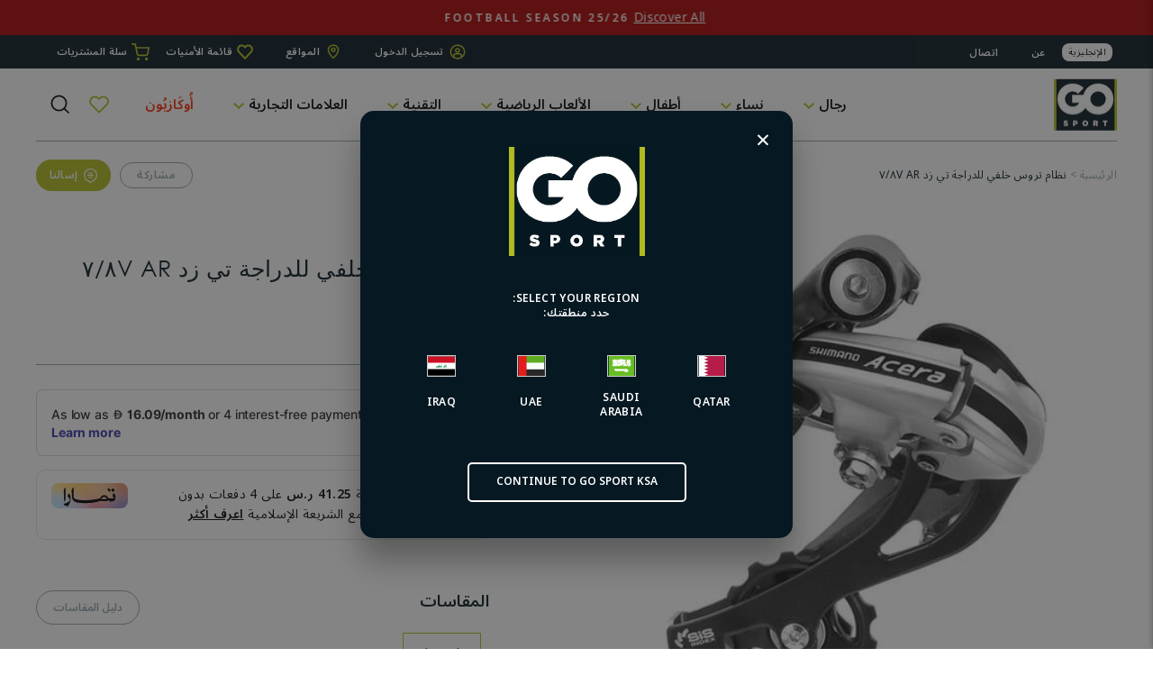

--- FILE ---
content_type: text/css
request_url: https://ksa.gosportme.com/cdn/shop/t/14/assets/dynamic.css?v=82276659950966675611764308018
body_size: 14492
content:
@font-face{font-family:Century Gothic;src:url(https://cdn.shopify.com/s/files/1/0561/6359/8543/files/CenturyGothic.eot?v=1678967224);src:url(https://cdn.shopify.com/s/files/1/0561/6359/8543/files/CenturyGothic.eot?v=1678967224?#iefix) format("embedded-opentype"),url(https://cdn.shopify.com/s/files/1/0561/6359/8543/files/CenturyGothic.woff2?v=1678967224) format("woff2"),url(https://cdn.shopify.com/s/files/1/0561/6359/8543/files/CenturyGothic.woff?v=1678967224) format("woff"),url(https://cdn.shopify.com/s/files/1/0561/6359/8543/files/CenturyGothic.ttf?v=1678967224) format("truetype"),url(https://cdn.shopify.com/s/files/1/0561/6359/8543/files/CenturyGothic.svg?v=1678967224) format("svg");font-weight:400;font-style:normal;font-display:swap}@font-face{font-family:Century Gothic;src:url(https://cdn.shopify.com/s/files/1/0561/6359/8543/files/CenturyGothic-Bold.eot?v=1678967224);src:url(https://cdn.shopify.com/s/files/1/0561/6359/8543/files/CenturyGothic-Bold.eot?v=1678967224?#iefix) format("embedded-opentype"),url(https://cdn.shopify.com/s/files/1/0561/6359/8543/files/CenturyGothic-Bold.woff2?v=1678967224) format("woff2"),url(https://cdn.shopify.com/s/files/1/0561/6359/8543/files/CenturyGothic-Bold.woff?v=1678967224) format("woff"),url(https://cdn.shopify.com/s/files/1/0561/6359/8543/files/CenturyGothic-Bold.ttf?v=1678967224) format("truetype"),url(https://cdn.shopify.com/s/files/1/0561/6359/8543/files/CenturyGothic-Bold.svg?v=1678967224) format("svg");font-weight:700;font-style:normal;font-display:swap}@font-face{font-family:Mulish;src:url(https://cdn.shopify.com/s/files/1/0561/6359/8543/files/Mulish-SemiBold.eot?v=1679577728);src:url(https://cdn.shopify.com/s/files/1/0561/6359/8543/files/Mulish-SemiBold.eot?v=1679577728?#iefix) format("embedded-opentype"),url(https://cdn.shopify.com/s/files/1/0561/6359/8543/files/Mulish-SemiBold.woff2?v=1679577728) format("woff2"),url(https://cdn.shopify.com/s/files/1/0561/6359/8543/files/Mulish-SemiBold.woff?v=1679577728) format("woff"),url(https://cdn.shopify.com/s/files/1/0561/6359/8543/files/Mulish-SemiBold.ttf?v=1679577728) format("truetype"),url(https://cdn.shopify.com/s/files/1/0561/6359/8543/files/Mulish-SemiBold.svg?v=1679577729) format("svg");font-weight:600;font-style:normal;font-display:swap}*{outline:none}html{padding-bottom:0!important}.rte a:after{display:none}input,textarea,select,button,label,.faux-select,body{font-family:Century Gothic}body,.h1,.h2,.h3,.h4,.h5,.h6,h1,h2,h3,h4,h5,h6{font-family:Century Gothic!important;line-height:1.4;letter-spacing:.409091px}.section-header .section-header__title{font-weight:700;color:#b1bb1e;text-transform:uppercase;font-size:25px}.h4,.h5,.h6,h4,h5,h6{text-transform:none;letter-spacing:normal}.btn,.rte .btn,.shopify-payment-button .shopify-payment-button__button--unbranded,.spr-container .spr-button,.spr-container .spr-summary-actions a{font-size:14px;letter-spacing:.409091px;padding:10.5px 20px;text-transform:inherit;transition:all .5s!important;line-height:normal;text-transform:uppercase}.btn:after,.rte .btn:after,.shopify-payment-button .shopify-payment-button__button--unbranded:after,.spr-container .spr-button:after,.spr-container .spr-summary-actions a:after{display:none!important}.btn:hover,.rte .btn:hover,.shopify-payment-button:hover .shopify-payment-button__button--unbranded:hover,.spr-container .spr-button:hover,.spr-container .spr-summary-actions a:hover{background-color:#000!important;color:#fff!important}.btn--secondary,.rte .btn--secondary{color:#95a4ab;border-color:#95a4ab}.btn--secondary:hover,.rte .btn--secondary:hover{background-color:#95a4ab!important;color:#fff!important;border-color:#95a4ab!important}.payment-buttons .add-to-cart,.payment-buttons .shopify-payment-button,.payment-buttons .shopify-payment-button__button--unbranded{min-height:unset}.slick-dots{list-style:none;padding:0 0 0 20px;display:flex;justify-content:center;max-width:640px;margin:0 auto}.slick-dots li{background-color:#e9e9e9;flex:1;height:4px}.slick-dots li button{font-size:0}.slick-dots li.slick-active{background-color:#b1bb1e}.flickity-page-dots{list-style:none;padding:0 0 0 20px;display:flex;justify-content:center;max-width:640px;margin:0 auto;position:unset}.flickity-page-dots li.dot{background-color:#e9e9e9;flex:1;height:4px;border-radius:0;margin:0}.flickity-page-dots li.dot.is-selected{background-color:#b1bb1e;height:4px}.slick-arrow{z-index:1;position:absolute;top:45%;transform:translateY(-50%);height:28px;width:28px;background-color:#e9e9e9;border-radius:50px;font-size:0;background-position:center;background-repeat:no-repeat}.slick-prev.slick-arrow{background-image:url(https://cdn.shopify.com/s/files/1/0561/6359/8543/files/left_arrow.svg?v=1679048963);left:6px}.slick-next.slick-arrow{background-image:url(https://cdn.shopify.com/s/files/1/0561/6359/8543/files/right_arrow.svg?v=1679048963);right:-12px}.flickity-button{display:block;z-index:1;position:absolute;top:45%;transform:translateY(-50%);height:28px;width:28px;background-color:#e9e9e9;border-radius:50px;font-size:0;background-position:center;background-repeat:no-repeat}.flickity-button svg{display:none}.flickity-button:disabled{display:block}.flickity-previous{background-image:url(https://cdn.shopify.com/s/files/1/0561/6359/8543/files/left_arrow.svg?v=1679048963);left:6px}.flickity-next{background-image:url(https://cdn.shopify.com/s/files/1/0561/6359/8543/files/right_arrow.svg?v=1679048963);right:-12px}.boost-pfs-filter-option-content .boost-pfs-filter-option-item-list .boost-pfs-filter-option-item button,.boost-pfs-filter-option-content .boost-pfs-filter-option-item-list .boost-pfs-filter-option-item .boost-pfs-filter-button,.boost-pfs-filter-option-range-amount input,.boost-pfs-filter-tree-v .boost-pfs-filter-refine-by .boost-pfs-filter-refine-by-items .refine-by-item,.boost-pfs-filter-refine-by-wrapper-v .boost-pfs-filter-refine-by .boost-pfs-filter-refine-by-items .refine-by-item,.boost-pfs-filter-refine-by .boost-pfs-filter-option-title,.boost-pfs-filter-refine-by .boost-pfs-filter-refine-by-items .refine-by-item>a,.boost-pfs-filter-refine-by>span,.boost-pfs-filter-clear,.boost-pfs-filter-clear-all .boost-pfs-filter-option-title-text,.boost-pfs-filter-refine-by .boost-pfs-filter-option-title .boost-pfs-filter-clear-all{font-family:Century Gothic!important;font-size:14px}.boost-pfs-filter-tree-v .boost-pfs-filter-option-title-heading{padding-bottom:0!important}.boost-pfs-filter-tree-v .boost-pfs-filter-option{padding:11px 0}.boost-pfs-filter-option-title-text{font-family:inherit!important}.special_color{color:#ff2600!important}.site-header .site-header__logo{margin:0}.header-wrapper .site-header{padding:12px 0;box-shadow:none}.site-nav li>.site-nav__link{font-weight:700;letter-spacing:.05em;padding:7.5px 22px}.site-nav li>.site-nav__link.active{color:#b1bb1e}.site-nav li>.site-nav__link:hover{color:#b1bb1e!important}.header-item.header-item--navigation{justify-content:flex-end}.toolbar{background:#061822;color:#fff;padding:8.5px 0;position:relative}.toolbar__menu li a{color:#fff;letter-spacing:.05em;text-transform:uppercase;font-size:11px;font-weight:700}.top-menu ul{display:flex;align-items:center;margin:0;padding:0;list-style:none}.top-menu ul li{margin:0 18px}.top-menu ul li a{padding:0;color:#fff;font-size:11px;letter-spacing:.409091px;text-transform:uppercase;font-weight:700;display:flex;align-items:center}.top-menu ul li a:hover{color:#b1bb1e}.top-menu ul li a svg{margin-right:5px}.top-menu ul li:last-child{margin-right:0}.header-item--navigation .site-nav__link.js-search-header{padding:0;margin-left:13px}.toolbar-top-left{display:flex;align-items:center}.toolbar-top-left .multi-selectors button{background:#fff;letter-spacing:.05em;font-size:8px;color:#000;font-weight:700;border-radius:60px;text-transform:uppercase;padding:3px 5px}.toolbar-top-left .multi-selectors button svg{display:none}.toolbar-top-left .toolbar__menu li{margin:0 18px}.toolbar-top-left .toolbar__menu li a{padding:0}.toolbar-top-left .multi-selectors__item{margin-left:0;margin-right:18px}.toolbar-top-left .toolbar__menu{margin-left:0}.disclosure-list--down{min-height:auto}.selector_parent .multi-selectors__item{margin:0}.selector_parent .disclosure__toggle{background:#fff;font-weight:700;font-size:8px;padding:6px 10px;line-height:normal;border-radius:40px}.selector_parent .disclosure__toggle svg{display:none}.site-header .site-header__logo img{height:100%;width:100%}.site-header.site-header--stuck{padding:0}.site-header.site-header--stuck .site-header__logo a{width:56px!important;position:relative}.site-header.site-header--stuck{background-color:#061822}.site-header.site-header--stuck .site-nav li>.site-nav__link{color:#fff;padding:24px 10px;line-height:normal}.site-header.site-header--stuck .site-nav li>.site-nav__link:hover,.site-header.site-header--stuck .site-nav li>.site-nav__link.active{background:#fff;color:#061822!important}.site-header:not(.site-header--stuck) .sticky-icon,.site-header:not(.site-header--stuck) .sticky-search{display:none}.site-header.site-header--stuck .nav-right_search{display:none}.sticky-search{margin:0 30px;padding:0 40px}.sticky-search .search_wrapp{background:#fff;width:365px;border:1px solid #061822;border-radius:30px;overflow:hidden;display:flex;align-items:center}.sticky-search .search_wrapp input{width:100%;flex:1;border:none;color:#95a4ab;font-size:14px;padding:10.5px 15px;color:#000}.sticky-search .search_wrapp input::placeholder{color:#95a4ab;opacity:1!important}.sticky-search .search_wrapp button{padding:0 15px}.sticky-icon .site-nav__icons a:last-child{padding-right:0}.site-nav--is-megamenu.site-nav__item:hover a svg{transform:rotate(180deg)}.sticky-icon .site-nav__icons a{line-height:normal}.sticky-icon .site-nav__icons{display:flex;align-items:center}.site-header.site-header--stuck .header-layout--left-center .header-item--logo{min-width:unset}.site-nav__link--underline:after{display:none}ul.cstm-category{margin:0;list-style:none;display:flex}ul.cstm-category li{text-align:center;flex:1;border-bottom:4px solid #E9E9E9;padding:16px 5px;margin:0;color:#95a4ab;font-size:12px;text-transform:uppercase}ul.cstm-category li.is-active{border-color:#b1bb1e;font-weight:700;color:#061822}.cate-item-inner{height:64px;width:64px;border-radius:50px;background:#95a4ab;display:flex;align-items:center;justify-content:center;margin:0 auto}.cate-item-inner p{font-size:11px;color:#fff;font-weight:700;padding:0 5px;margin:0;text-align:center;word-break:break-all}.tabs-content>div{display:none}.tabs-content>div.is-active{display:block}#NavDrawer .drawer__scrollable{padding:0}#NavDrawer.drawer--right{width:100%;right:-100%;max-width:100%;height:calc(100% - 115px)}#NavDrawer.drawer--right.drawer--is-open{transform:translate(-100%)}#NavDrawer .drawer__fixed-header,#NavDrawer .mobile-nav{display:none}.cstm-cate-items{display:flex;list-style:none;overflow:hidden;overflow-x:auto;-webkit-overflow-scrolling:touch;margin:16px 0 16px 16px;padding-bottom:10px}.cstm-cate-item{width:100%;max-width:16.6666667%;padding:0 2.5px;margin-bottom:0}.cstm-cate-item.is-active .cate-item-inner{background:#b1bb1e}.drawer-sub-around{display:flex;flex-wrap:wrap;margin:0 -9px}.drawer-sub-around .drawer-sub-item{padding:0 9px;width:100%;max-width:33.33%}.drawer-sub-img{position:relative;padding-bottom:100%}.drawer-sub-img img{position:absolute;top:0;left:0;height:100%;width:100%;object-fit:cover}.drawer-sub-cate{padding:0 16px}.drawer-sub-item P{font-size:11px;text-align:center;font-weight:700;margin:6.5px 0 18.5px}.site-nav__dropdown{top:100%;background:#e9e9e9;box-shadow:none}.site-nav__link svg{margin-left:5px}.mega-main{display:flex}.megamenu .h5 .site-nav__dropdown-link{margin-bottom:12px;background-color:transparent;letter-spacing:.05em;text-transform:uppercase;color:#b1bb1e;font-weight:700;font-size:13px;padding:0 0 8px;border-bottom:1px solid #B1BB1E}.megamenu .site-nav__dropdown-link:not(.site-nav__dropdown-link--top-level){color:#061822;background-color:transparent;letter-spacing:.05em;font-size:12px;text-transform:capitalize}.megamenu .site-nav__dropdown-link:not(.site-nav__dropdown-link--top-level):hover{color:#b1bb1e}.mega-main .mega-left.medium-up--one-quarter{width:100%;max-width:32%}.mega-main .medium-up--three-quarters{width:100%;max-width:68%}.mega-main .medium-up--three-quarters.full_menu{max-width:100%}.mega-right .grid{display:flex;flex-wrap:wrap}.mega-right .grid .grid__item{flex:1;width:auto}.mega-img-inner{position:relative;max-width:308px}.mega-img-inner img{width:100%;max-width:100%}.mega-img-inner .btn{position:absolute!important;width:max-content;top:50%;left:50%;transform:translate(-50%,-50%);text-transform:capitalize}.mega-img-inner .btn{color:#061822}.sticky-icon .site-nav__link svg{margin-left:0}.sticky-icon .site-nav__link--icon{padding-left:10px;padding-right:10px}.cstm_search-result{padding:80px 40px 0;background:#fff;display:none;position:absolute;width:100%;max-width:460px;margin:0 auto;left:50%;transform:translate(-50%);top:-12px;z-index:-1}.sticky-search.open .cstm_search-result{display:none}.sticky-search{position:relative}body:after{opacity:0;content:"";position:fixed;top:0;left:0;width:100vw;height:100vh;background:#06182266;z-index:19;visibility:hidden}body.open:after{opacity:1;visibility:visible}.cstm-search-item{margin-bottom:30px}.cstm-search-item h4{font-size:12px;text-transform:uppercase;color:#061822}.search-recent ul{padding:0;list-style:none;margin:0;display:flex;flex-wrap:wrap}.search-recent li{margin-right:11px}.search-recent li a{background:#e9e9e9;font-weight:700;font-size:10px;display:inline-block;padding:10px 16px;border-radius:16px}.cstm-search-brand{display:flex;flex-wrap:wrap;margin-left:-8px}.cstm-search-brand-item{padding-left:8px;margin-bottom:5px}.search-brand-item-inner{width:64px;height:64px;background:#061822;border-radius:50%;display:flex;align-items:center;justify-content:center}.search-pro-item{display:flex;flex-wrap:wrap;margin-left:-20px}.search-pro-item .search-pro-grid{padding-left:20px;width:100%;max-width:33.33%}.search-pro-grid .grid-product__title{font-size:10px}.search-pro-grid .grid-product__vendor,.search-pro-grid .grid-product__price--regular{font-size:11px}.search-pro-grid .grid-product__price--original{font-size:9px}.search-pro-grid .grid-product__tag--sale{padding:5.5px 8px;font-size:7px}.search-pro-grid .grid-product__price--savings,.burger-close,.js-drawer-open-nav[aria-expanded=true] .burger-open{display:none}.js-drawer-open-nav[aria-expanded=true] .burger-close{display:block}.cart-link__bubble--visible{font-family:Mulish;font-weight:600;position:unset;border-radius:20px;height:20px;width:20px;border-color:#061822;margin-left:-10px;margin-top:-10px;margin-right:5px;font-size:8px;color:#061822;display:flex;align-items:center;justify-content:center}.site-header.site-header--stuck .cart-link__bubble--visible{margin:0;position:absolute;right:-8px;top:-8px}.center_image_text_link{width:100vw;padding:60px 0 95px 20px;margin:0}.promo_img_inner{position:relative}.promo_img_inner .promo_link{position:absolute;top:50%;left:50%;transform:translate(-50%,-50%);width:100%;text-align:center}.promo_img_inner .promo_link a{color:#fff;font-weight:700;font-size:39px;text-decoration:underline;text-decoration-thickness:2px;text-underline-offset:15px}.promo_img_inner .promo_link a:hover,.site-header__search .icon:hover{color:#b1bb1e}.cstm-modal-content.language{background:#061822;border-radius:20px;padding:50px 60px}.lang-item p{font-size:18px;text-align:center;letter-spacing:.409091px;color:#95a4ab;text-transform:uppercase}.lang-item{text-align:center;padding:30px 0}.lang-item:not(:last-child){margin-bottom:10px;border-bottom:1px solid #B1BB1E}.lang-item select{padding:10px 0;width:100%;text-align:center;color:#fff;border:none;letter-spacing:.409091px;text-transform:uppercase;font-size:18px;background-image:url(https://cdn.shopify.com/s/files/1/0561/6359/8543/files/Vector_13a237b5-99e1-47c7-89cf-23a5d7ff941a.svg?v=1682427015);background-position:center right 10px;background-size:20px}.cstm-con h4{cursor:pointer;text-align:center;color:#fff;font-size:18px;position:relative;margin-bottom:0;padding:30px 0;background-image:url(https://uae.gosportme.com/cdn/shop/files/Vector_13a237b5-99e1-47c7-89cf-23a5d7ff941a.svg?v=1682427015);background-position:center right 10px;background-repeat:no-repeat;background-size:20px}.cstm-con h4 img{position:absolute;top:50%;left:0;transform:translateY(-50%);height:65px;width:65px;border-radius:50%}.cstm-con{position:relative}.counrty-list{display:none;top:100%;left:0;position:absolute;background:#fff;width:100%}.counrty-list ul{margin:0;list-style:none;padding:15px}.counrty-list ul li{display:flex;align-items:center;font-size:16px;margin-bottom:0;cursor:pointer}.counrty-list ul li:not(:last-child){margin-bottom:10px}.counrty-list ul img{height:25px;width:25px;margin-right:15px}.cstm-lang-close{position:absolute;right:28px;top:28px;display:inline-block;cursor:pointer}.nav-right_search{display:flex;align-items:center}.nav-right_search .mobile-header-wishlist-icon{display:flex}.nav-right_search .mobile-header-wishlist-icon svg{height:24px;width:24px}.cstm-collection-wrapper{overflow:hidden}.cstm-coll-around{display:flex}.cstm-coll-around .cstm-coll-item{width:20%;position:relative;transition:width .5s cubic-bezier(.4,0,.2,1)}.cstm-coll-item .cstm-coll-focus{position:absolute;top:0;left:0;height:100%;width:100%;z-index:1}.cstm-coll-img img{display:block;opacity:1;position:absolute;top:0;left:0;height:100%;width:100%;opacity:.75}.cstm-coll-img{position:relative;height:600px;transition:all .5s;background-size:cover;background-position:center}.cstm-coll-img:before{position:absolute;content:"";top:0;left:0;height:100%;width:100%;background-color:#061822;opacity:.3;transition:all .5s}.coll__link{position:absolute;bottom:40px;left:0;width:100%;padding:30px 0 30px 30px}.coll__link span{color:#fff;font-size:30px;font-weight:700}.cstm-coll-item:hover{width:30%}.cstm-coll-item:hover .cstm-coll-img:before{opacity:.1}.cstm-coll-item:hover img{opacity:1}.collection-item__title .btn{padding:10.5px 20px;text-transform:capitalize}.coll_list .collection-item{margin-bottom:36px}.coll-img{position:relative}.coll-img a{position:absolute;top:0;left:0;height:100%;width:100%}.cstm-img-inner{display:flex;flex-wrap:wrap}.cstm-img-inner .cstm-img-item{width:100%;max-width:70%}.cstm-img-inner .cstm-img-content{width:100%;max-width:30%;display:flex;align-items:center;justify-content:center}.cstm-img-item img{max-width:100%;width:100%;display:block}.cstm-img-content-items{text-align:center}.cstm-img-content .section-header__title{text-transform:inherit;font-size:39px}.cstm-img-content .section-header{margin-bottom:33px}.cstm-img-content a{color:#fff;font-size:14px;font-weight:700;text-decoration:underline;text-underline-offset:6px}.cstm-img-content a:hover{color:#b1bb1e}.cstm-img-content-items .section-header a{text-decoration:unset}#insta-feed h2{display:none}.shipping-text-wrapper{padding:60px 0}.ship-text-around{display:flex;flex-wrap:wrap;margin:0 -15px;align-items:center}.ship-text-item{padding:0 15px;width:100%;max-width:25%;position:relative}.ship-item-text{display:flex;align-items:center;padding:0 39px}.ship-item-text p{margin:0 0 0 30px;flex:1;text-transform:uppercase;font-size:14px;font-weight:700;color:#061822;line-height:1.4}.ship-text-item:before{position:absolute;right:0;top:50%;width:2px;background:#b1bb1e;content:"";height:47px;transform:translateY(-50%)}.ship-text-item:last-child:before{display:none}.hero__link .btn{position:relative;z-index:5}.hero__link .btn:hover{background-color:#000!important;border-color:#000!important;color:#fff!important}.slideshow__slide .hero__text-content{z-index:unset}.footer__small-text{text-align:left}.footer__title{text-transform:inherit;font-weight:700;font-size:14px;padding-bottom:13px;border-bottom:1px solid #95A4AB;margin-bottom:20px}.site-footer__linklist li a{font-size:14px;padding:0}.site-footer__linklist li:not(:last-child){margin-bottom:16px}.grid__item[data-type=newsletter] .footer__title{border:0}.site-footer .grid,.f-social-item .social-icons{display:flex;flex-wrap:wrap}.f-social-item .social-icons li{margin-right:15px}.f-social-item .social-icons li svg:hover path{fill:#fff}.f-social-item .social-icons li .footer-instagram-icon svg:hover circle{fill:#fff}.f-social-item .social-icons li .footer-instagram-icon svg:hover path{fill:#000}.footer__newsletter-btn.btn{padding:11px 20px;background:#b1bb1e;color:#fff;position:unset;transform:unset;width:100%;margin-top:12px;font-size:13px;text-transform:uppercase;letter-spacing:normal}.footer__newsletter-btn .footer__newsletter-btn-label{display:block;font-size:13px;line-height:normal}.footer__newsletter-input{height:48px;padding:16px;border:1px solid #95A4AB;border-radius:60px;font-size:14px!important;letter-spacing:.409091px;font-weight:700;color:#95a4ab}.footer__newsletter-input::placeholder{color:#95a4ab}.footer__newsletter-input:focus{border:1px solid #95A4AB}.site-footer__linklist li a:hover{color:#b1bb1e}.site-footer .note--success{max-width:300px;border-radius:5px}.fix_footer{background:#061822;position:fixed;bottom:0;z-index:26;width:100%}.fix_footer ul{margin:0;list-style:none;display:flex;align-items:center;padding:10.75px 0}.fix_footer ul li{flex:1;text-align:center;margin-bottom:0}.fix_footer ul li svg{height:25px}.fix_footer ul li p{font-size:9px;color:#fff;text-transform:uppercase;margin:0}.fix_footer ul li a{display:inline-block}.fix_footer ul li a.active svg path{stroke:#fff}.footer__logo img{height:auto;width:100%}#insta-feed .instafeed-container{overflow:hidden}#insta-feed .instafeed-container img{transition:all .5s}#insta-feed .instafeed-container:hover img{transform:scale(1.05)}.cart_f_count{position:relative;display:inline-block}.cart_f_count .cart_count_footer{background:#d9d9d9;border:2px solid #061822;width:12px;height:12px;font-size:6px;line-height:normal;border-radius:50px;color:#061822;display:flex;align-items:center;justify-content:center;position:absolute;top:0;right:-4px}.promo-grid__container.horizontal-center .btn:hover{background-color:#000!important}.promo-grid .type-product .type-product__content{text-align:center}.scrolling-text__inner span:hover{color:#95b415}.featured-product-wrapp .product-top{border-top:0}.featured-product-wrapp .product-block .variant-wrapper{margin-top:25px}.lp-banner-img{position:relative}.lp-banner-img:before{position:absolute;content:"";top:0;left:0;height:100%;width:100%}.lp-banner-item{display:block!important;position:relative}.lp-banner-img img{max-width:100%;display:block;width:100%;height:100%}.lp-banner-wrapper{position:relative}.lp-banner-wrapper h2{line-height:normal;text-align:center;position:absolute;top:50%;left:50%;transform:translate(-50%,-50%);margin:0;z-index:1;font-weight:700;text-transform:inherit;color:#fff;font-size:61px}.lp-banner-wrapper .slick-next.slick-arrow,.coll_side-wrapper .slick-next.slick-arrow{background-color:transparent;background-image:url(https://cdn.shopify.com/s/files/1/0561/6359/8543/files/Vector_005417ff-75b5-4c4e-b60f-f63eeadf0545.svg?v=1679388543);right:5%}.lp-banner-wrapper .slick-prev.slick-arrow,.coll_side-wrapper .slick-prev.slick-arrow{background-color:transparent;background-image:url(https://cdn.shopify.com/s/files/1/0561/6359/8543/files/Vector_0084324e-ee11-4b5f-89d0-e0aadf837134.svg?v=1679388537);left:5%}.lp-banner-wrapper .slick-arrow,.coll_side-wrapper .slick-arrow{top:50%}.lp-banner-wrapper .slick-dots,.coll_side-wrapper .slick-dots{max-width:initial;position:absolute;bottom:25px;left:50%;transform:translate(-50%);padding:0}.lp-banner-wrapper .slick-dots li,.coll_side-wrapper .slick-dots li{width:11px;height:11px;flex:unset;border-radius:50px;margin:0 7px;background-color:transparent;border:1px solid #fff}.lp-banner-wrapper .slick-dots li.slick-active,.coll_side-wrapper .slick-dots li.slick-active{background-color:#fff}.grid-product__meta{text-align:left;padding:10px 0 0}.grid-product__title{color:#061822;font-size:14px}.grid-product__vendor{letter-spacing:normal;font-size:20px;font-weight:700;margin:0 0 5px;color:#061822;opacity:1}.grid-product__price--regular{font-size:20px;font-weight:700;text-transform:uppercase;display:block;line-height:1}.grid-product__price--original{color:#95a4ab;font-size:14px;margin-top:2px;text-transform:uppercase;display:block}.grid-product__price .price-main{display:flex;justify-content:space-between}.grid-product__price--savings{font-size:13px;font-weight:700}.grid-product__price{margin-top:15px}.featured-collection-wrapp .grid-product{margin-bottom:0}.grid__image-ratio:after{top:0;left:0;height:100%;width:100%;background:#00000014;z-index:1;content:"";position:absolute}.grid-product__content .grid__image-ratio--portrait:before{padding-bottom:120%}.featured-collection-wrapp .grid-product{width:25%}.featured-collection-wrapp .flickity-page-dots{display:none}.featured-collection-wrapp .flickity-button{top:37%}.cstm-large--img-inner{position:relative}.cstm-large--img-inner a{width:100%;text-align:center;position:absolute;top:50%;left:50%;color:#fff;font-size:39px;font-weight:700;transform:translate(-50%);text-decoration:underline;text-underline-offset:15px;text-decoration-thickness:2px}.cstm-large--img-inner a:hover{color:#b1bb1e}.logo-bar{margin-left:-10px;display:block;margin-bottom:0}.logo-bar__item{flex:unset;padding-left:10px;margin:0 0 36px;width:16.6666666667%}.logo-bar__item-inner{background-color:#061822;display:flex;align-items:center;justify-content:center;position:relative;padding-bottom:100%}.logo-bar__item-inner img{position:absolute;top:0;left:0;height:100%;width:100%;object-fit:scale-down}.logo-bar__item-inner svg{position:absolute;top:0;left:0;height:100%;width:100%}.logo-bar .flickity-button{top:42%}.logo-bar .flickity-previous{left:-6px}.logo-bar__item-inner:hover{background-color:#b1bb1e}.lp-main-wrapp .lp-sub-collection{margin-top:50px}.lp-main-wrapp .sub-coll-wrapper{margin-bottom:-15px}.template-collection .page-content--top.coll-breadcrumb-main{padding-top:25px}.template-collection .coll-breadcrumb-main .breadcrumb{margin-bottom:0;margin-top:0}.template-collection .cstm-sub{margin:0 0 25px;padding:0}.template-collection .cstm-sub-item{padding-bottom:20px}.cstm-sub{margin:35px 0 -20px;padding:0 16px}.cstm-sub-around{max-width:640px;margin:0 auto}.cstm-sub-round{height:90px;width:90px;padding-bottom:unset;border-radius:50%;margin:0 auto;overflow:hidden;border:1px solid #f5f5f5;transition:all .5s}.cstm-sub-round:hover{transform:scale(1.1)}.cstm-sub-round img{object-fit:cover;height:100%;width:100%}.cstm-sub-item h4{margin:4px 0 0;padding:0;color:#95a4ab;letter-spacing:.41px;font-weight:700;text-align:center;font-size:14px;line-height:normal;text-transform:capitalize}.cstm-sub-inner{margin-left:-20px}.cstm-sub-item{padding:20px 0 20px 20px}.cstm-sub-inner .slick-arrow{top:50%}.cstm-sub-inner .slick-prev.slick-arrow{left:-15px}.cstm-sub-inner .slick-next.slick-arrow{right:-35px}.boost-pfs-filter-refine-by .boost-pfs-filter-option-title .boost-pfs-filter-clear-all,.boost-pfs-filter-tree-v .boost-pfs-filter-option-title .boost-pfs-filter-clear,.boost-pfs-filter-tree-v .boost-pfs-filter-refine-by .boost-pfs-filter-refine-by-items{padding-right:15px}.sub-coll-wrapper .grid__item{width:16.6666666667%}.sub-coll-wrapper{text-align:center;margin:0 auto 75px;padding-left:0;max-width:670px}.sub-coll-wrapper .collection-item__title{position:unset;transform:unset;font-size:14px}.sub-coll-wrapper .collection-image{height:90px;width:90px;padding-bottom:unset;border-radius:50%;margin:0 auto;overflow:hidden;border:1px solid #f5f5f5}.sub-coll-wrapper .collection-item:not(.collection-item--below):after{display:none}.sub-coll-wrapper .collection-item__title .btn{margin-top:4px;padding:0;color:#95a4ab}.sub-coll-wrapper .collection-item__title .btn:hover{background-color:transparent!important;color:#95a4ab!important}.sub-coll-wrapper .flickity-button,.sub-coll-wrapper .flickity-page-dots{display:none}.collection-item .collection-image img{animation:unset!important;transition:initial!important}.sub-coll-wrapper .collection-image:hover{transform:scale(1.1)}.grid-product__tag{right:auto;left:13px;top:11px;font-size:11px;font-weight:700;text-transform:uppercase;border-radius:60px;padding:8.5px 16px}.coll-img,.coll_banner_main{position:relative}.coll_banner_main .section-header{margin-bottom:0}.coll-img:before{position:absolute;content:"";top:0;left:0;height:100%;width:100%;background:#0003}.lp-banner-wrapper .slick-arrow:hover,.coll_side-wrapper .slick-arrow:hover{opacity:.8}.coll_banner_main .coll-img img{width:100%}.coll_banner_main .page-content--top{position:absolute;top:50%;left:50%;transform:translate(-50%,-50%);padding:0;width:100%;text-align:center}.coll_banner_main .section-header .section-header__title{color:#fff;font-size:61px;text-transform:inherit}.coll_side-wrapper:not(.slick-initialized),.lp-banner-inner:not(.slick-initialized){display:none}.collection-filter select{max-width:200px;margin:0 0 0 auto;height:40px;font-weight:700;border-color:#95a4ab;border-radius:40px;color:#95a4ab;font-size:14px;text-transform:uppercase;letter-spacing:.409091px}.collection-filter__item.colle_title h1{position:relative;text-align:center;font-size:31px;text-transform:uppercase;font-weight:700;color:#b1bb1e}.back-collection{position:absolute;left:0;top:0}.collection-filter__item--sort,.collection-filter__item{flex:1;margin-bottom:48px}.cstm-filter_btn{display:flex;align-items:center;justify-content:space-between;cursor:pointer;border:1px solid #95A4AB;border-radius:20px;height:40px;width:100%;padding:10.5px 20px;font-size:14px;font-weight:700;text-transform:uppercase;color:#95a4ab;line-height:normal}.collection-item{margin-bottom:0}.sub-coll-wrapper .collection-item__title .btn{min-width:auto}.mobile-filter-main{position:sticky;bottom:85px;z-index:2}.mobile-filter-main ul.mobile-filter-item{display:flex;list-style:none;border-radius:60px;overflow:hidden;width:fit-content;margin:0 auto}.mobile-filter-main ul.mobile-filter-item li{background:#061822;padding:13.5px 20px;line-height:normal;color:#fff;font-weight:700;font-size:11px;margin:0;display:flex;align-items:center}.mobile-filter-main ul.mobile-filter-item li svg{margin-right:10px}.mobile-sort-dropdown{position:fixed;top:0;width:calc(100% - 60px);right:0;background:#fff;padding:15px 16px;z-index:28;transition:all .3s;height:100%;transform:translate(100%)}.mobile-sort-dropdown h4{font-size:14px;font-weight:700;text-transform:uppercase;margin-bottom:0;lin-height:normal}.mobile-sort-dropdown ul{list-style:none;margin:0}.mobile-sort-dropdown ul li.selected{color:#061822}.mobile-sort-dropdown ul li{font-size:16px;font-weight:700;color:#95a4ab;margin:0;border-top:1px solid #E9E9E9;display:flex;align-items:center;padding:15px 0}.mobile-sort-dropdown ul li p{border-radius:50px;height:12px;width:12px;border:1px solid #95A4AB;margin:0 13px 0 0}.mobile-sort-dropdown ul li.selected p{background:#b1bb1e}.sort-title{margin-bottom:15px;display:flex;align-items:center;justify-content:center}.sort-title .close{position:absolute;right:15px}.mobile-sort-dropdown.is-open{transform:translate(0)}.default-sort{display:none}.collection-filter__item .dropdown .select{transition:all 1.3s ease;font-size:14px;padding:10.5px 20px;cursor:pointer;min-width:200px;justify-content:space-between;margin:0 0 0 auto;display:flex;align-items:center}.collection-filter__item .dropdown{width:fit-content;position:relative;margin:0 0 0 auto}.collection-filter__item .dropdown .dropdown-menu{padding:0 0 15px;list-style:none;border-style:solid;border-width:0 1px 1px 1px;border-color:#95a4ab;border-radius:0 0 20px 20px;bottom:auto;top:100%}.collection-filter__item .dropdown-menu li{font-size:12px;color:#95a4ab;font-weight:700;margin:0;padding:8.5px 15px;line-height:normal;cursor:pointer;display:flex;align-items:center}.collection-filter__item .dropdown.active .select{border-radius:20px 20px 0 0;border-width:1px 1px 0 1px;transition:all 0s ease}.dropdown-menu li.selected{color:#061822;background-color:#e9e9e9}.dropdown-menu li p{margin:0 8px 0 0;display:inline-block;border:1px solid #95A4AB;height:12px;width:12px;border-radius:50px}.dropdown-menu li.selected p{background-color:#b1bb1e}#CollectionAjaxContent{margin-bottom:95px}.collection-grid__wrapper .grid{display:flex;flex-wrap:wrap}.collection-more .btn{min-width:175px;font-size:13px;padding:11px 20px}.collection-more{margin:20px 0 0;text-align:center}#FilterDrawer.drawer{width:100%;max-width:100%;left:0;transform:translateY(100%);top:90px;z-index:26}#FilterDrawer.drawer.drawer--is-open{transform:translateY(0)}#FilterDrawer .drawer__header{text-align:center;border:none}#FilterDrawer .drawer__header .drawer__close{width:auto;position:absolute;right:0;top:50%;transform:translateY(-50%)}#FilterDrawer .drawer__title{font-size:14px}.filter-form .collection-sidebar__group{padding-top:0;margin-bottom:0}.filter-form .collection-sidebar__group button{font-size:12px;font-weight:700;letter-spacing:.409091px;text-transform:uppercase;line-height:normal}.collection-sidebar__group{border-color:#95a4ab}.filter-form .tag-list li label{font-size:14px}.filter-form .price-range__display-wrapper{font-size:12px}.custom-filter-main{max-width:310px;position:relative}.custom-filter-main .collection-sidebar{height:90vh;overflow-y:auto}.custom-filter-main .grid__item--sidebar{position:absolute;top:100%!important;width:100%;background:#fff;z-index:3;margin-top:47px;max-height:unset;overflow:unset}.icon-mius,.collection-sidebar__group button.is-open .collapsible-trigger__icon .icon-plus{display:none}.collection-sidebar__group .collapsible-trigger__icon{width:16px;height:15px;display:flex;align-items:center;justify-content:center}.collection-sidebar__group button.is-open .collapsible-trigger__icon .icon-mius{display:inline-block}.tag-list.tag-list--active-tags .btn{height:auto;padding:8.5px 30px 8.5px 20px;line-height:normal;font-size:12px;color:#061822}.tag-list.tag-list--active-tags li{width:fit-content;display:inline-block;margin:0 10px 10px 0}.tag-list.tag-list--active-tags .tag--remove .icon{color:#061822}.tag-list.tag-list--active-tags .tag--remove:hover .icon{color:#fff}.cstm-filter_btn svg{transform:rotate(180deg)}.cstm-filter_btn.open svg{transform:rotate(0)}.tag-list label:hover{text-decoration:none}.filter-form .size .tag-list .tag__checkbox{display:none}.filter-form .size .tag-list li{border:1px solid #95A4AB;min-width:36px;height:36px;padding:0 5px;display:inline-block;margin:0 8px 8px 0}.filter-form .size label.tag__checkbox-wrapper{align-items:center;justify-content:center;margin:0;height:100%}.filter-form .size .tag-list li.tag--active{background:#95a4ab;color:#fff}.coll-filter-title{margin-bottom:25px;display:flex;align-items:center;justify-content:space-between}.coll-filter-title h4{font-size:20px;margin-bottom:0;font-weight:700;text-transform:uppercase;color:#b1bb1e}#CollectionSidebar .drawer__close-button{display:flex}.clear_all_btn{text-transform:uppercase;font-size:10px;color:#95a4ab;font-weight:700;border:1px solid #95A4AB;border-radius:40px;padding:6.5px 17px}.clear_all_btn:hover{background:#95a4ab;color:#fff}.boost-pfs-filter-bottom-pagination ul{list-style:none;display:flex;justify-content:center}.boost-pfs-filter-bottom-pagination ul li{margin:0 5px;height:25px;width:25px;display:flex;align-items:center;justify-content:center}.boost-pfs-filter-bottom-pagination .boost-pfs-filter-pagination-active{font-weight:700;color:#b0bb30}.read_more_main{padding:30px 20px;text-align:center;background:#e9e9e9;border-bottom:1px solid #ccc;font-size:14px;line-height:1.6}.read_more_btn button,.read_less_btn button{font-size:14px;font-weight:700}.read_more_main p a{font-weight:700;text-decortation:underline}.grid-product__content .iWishAddColl{position:absolute;right:13px;padding:0;top:11px;z-index:2}.grid-product__content .iWishAddColl.iwishAdded svg path{stroke:#b1bb1e;fill:#b1bb1e}.featured-collection-wrapp .grid__item>.discountyard-product-label-wrapper{display:none}.page-content--product{padding-top:0;padding-bottom:0}.product-top{border-top:1px solid #95A4AB;padding:20px 0;display:flex;align-items:center;justify-content:space-between}.product-top .breadcrumb{margin:0}.ask_us span{position:relative;font-size:12px;line-height:normal;cursor:pointer;background:#b1bb1e;border-radius:20px;color:#fff;font-weight:700;padding:5px 15px;width:fit-content;display:flex;align-items:center}.ask_us span svg{margin-right:5px}.ask_us span:hover{background:#061822}.product-single__vendor{font-size:31px;font-weight:700;letter-spacing:.409091px;text-transform:uppercase;margin-bottom:0}.product-single__title{font-size:25px;text-transform:inherit!important}.product__policies{display:none}.product__price{font-size:25px;font-weight:700;text-transform:uppercase}.variant-wrapper .variant__label{font-size:18px!important;font-weight:700!important;letter-spacing:.409091px!important}.variant-input-wrap label{box-shadow:0 0 0 1px #b1bb1e;padding:0 5px;height:45px;min-width:45px;line-height:45px;text-align:center;margin:0 10px 10px 0}.variant-input-wrap input[type=radio]:checked+label{box-shadow:0 0 0 1px #b1bb1e;background-color:#b1bb1e;color:#fff}.product-block .variant-wrapper{margin-top:56px}.product-single__meta{padding-left:15%}.product-single__form .btn,.product-single__form .shopify-payment-button .shopify-payment-button__button{padding:15px 20px;font-size:13px;text-transform:uppercase;min-width:199px}.product-block h4{border-color:#95a4ab}.tab-content{display:none}.tab-content.current{display:inherit}.product-desc-wrapper ul.tabs{margin:0 0 25px -1px;list-style:none;display:flex}.product-desc-wrapper ul.tabs li{flex:1;padding-left:1px;margin-bottom:0}.product-desc-wrapper ul.tabs li .tab_title{cursor:pointer;border-bottom:1px solid #95A4AB;font-size:14px;font-weight:700;color:#95a4ab;margin-bottom:0;padding-bottom:10px}.product-desc-wrapper ul.tabs li.current .tab_title{border-color:#000;color:#000}.tab-content .rte{color:#000;font-size:14px;line-height:1.4}.product-desc-wrapper{margin:60px 0}.product__thumb-item{border:none}.product__thumb-item a{opacity:.3}.product__thumb-item a.is-active{opacity:1}.product__thumb-item a.is-active:before,.product__thumb-item a:focus:before{display:none}.complete-item-wrapper{font-size:22px;text-transform:uppercase;font-weight:700;color:#b1bb1e}.complete-item-wrapper h4{text-transform:uppercase;font-weight:700;font-size:22px;margin-bottom:20px}.complete-item{width:40%;padding-left:20px}.com-item-around{margin-left:-20px}.com-item-around .grid-product__vendor{font-size:11px}.com-item-around .grid-product__title{font-size:11px;font-weight:400;text-transform:initial}.com-item-around .grid-product__price--regular,.com-item-around .grid-product__price--savings{font-size:11px}.com-item-around .grid-product__price--original{font-size:9px}.com-item-around .flickity-page-dots{margin-top:17px}.com-item-around .grid-product__tag--sale{display:none}.com-item-around .flickity-button{top:34%;height:44px;width:44px;background-size:15px}.com-item-around .flickity-next{right:-20px}.com-item-around .flickity-previous{left:0}.com-item-around .flickity-button:disabled{display:none}.custom-check input{display:none}.custom-check label{position:relative;cursor:pointer}.custom-check label:before{content:"";-webkit-appearance:none;background-color:#fff;padding:10px;display:inline-block;position:relative;vertical-align:middle;cursor:pointer;top:8px;left:8px}.custom-check input:checked+label:after{content:"";display:block;position:absolute;top:13px;left:15px;width:6px;height:13px;border:solid #000;border-width:0 2px 2px 0;transform:rotate(45deg)}.complete-btn .btn{padding:14.5px 24px;background:transparent;color:#000;text-transform:initial;border:1px solid #B1BB1E}.complete-btn .btn:hover{border-color:#081822}.complete-btn{margin-top:24px;text-align:center}.com-item-around .grid__image-ratio.grid__image-ratio--portrait:after{top:0;left:0;height:100%;width:100%;background:#0000000d;z-index:1;content:"";position:absolute}.com-item-around .grid-product__image-mask:before{display:none}.custom-check{position:absolute;z-index:2}.prod-payment-around{padding:30px 35px;background:#e9e9e9;margin-top:60px}.payment-icon_item{display:flex;align-items:center}.payment-icon_item p{flex:1;margin:0 0 0 20px;font-size:14px;font-weight:700;line-height:normal}.payment-icon-img{width:44px;height:44px;display:flex;align-items:center;justify-content:center}.payment-icon-img img{margin:0 auto}.payment-icon_item:not(:last-child){margin-bottom:20px}.product_venter-wrapp{display:flex;align-items:center;justify-content:space-between;margin-bottom:5px}.pro_share,.pro-back{display:inline-block;color:#95a4ab;font-size:12px;border:1px solid #95A4AB;border-radius:40px;padding:5.5px 18px;font-weight:700;cursor:pointer}.product__main-photos .flickity-page-dots li.dot{height:8px;width:8px;background:#061822;flex:unset;opacity:1;border-radius:50%;margin:0 4px}.product__main-photos .flickity-page-dots li.dot.is-selected{background:#b1bb1e}.pro-back{display:flex;align-items:center;line-height:normal}.pro-back svg{margin-right:5px}.cstm-modal{position:fixed;left:0;top:0;z-index:28;width:100%;height:100%;background:#06182266;opacity:0;visibility:hidden;transform:scale(1.1);transition:visibility 0s linear .25s,opacity .25s 0s,transform .25s}.cstm-modal-content{position:absolute;top:50%;left:50%;transform:translate(-50%,-50%);background-color:#fff;padding:24px;width:400px}.close-button{float:right;width:1.5rem;text-align:center;cursor:pointer;position:absolute;right:12px;top:12px}.show-modal{opacity:1;visibility:visible;transform:scale(1);transition:visibility 0s linear 0s,opacity .25s 0s,transform .25s}.cstm-modal-content.for_ask{text-align:center}.for_ask h2{font-size:20px;font-weight:700}.for_ask .rte{font-size:14px;margin-bottom:20px}.for_ask a{padding:12px;width:100%;text-align:center;font-size:14px;font-weight:700;background:#e9e9e9;border-radius:20px;max-width:175px;display:flex;align-items:center;justify-content:center;margin:0 auto 20px}.for_ask a svg{margin:0 8px}body.open-ask-modal{overflow:hidden}.social-sharing__link:last-child{margin:0 auto}.social-sharing{margin-top:25px}.sticky-cart{position:fixed;flex-wrap:wrap;bottom:0;left:0;background:#061822;padding:8px 16px;width:100%;z-index:20;display:flex;transform:translateY(100%);transition:all .3s}.sticky-cart.is-show{transform:translateY(0)}.dropdown{transition:all .5s ease;flex:1}.dropdown .dropdown-menu{position:absolute;background-color:#fff;width:100%;left:0;bottom:100%;margin:0;padding:0 16px 30px;overflow:hidden;display:none;max-height:350px;overflow-y:auto;z-index:9}.dropdown .select{border:1px solid #95A4AB;border-radius:40px;color:#95a4ab;margin-right:13px;text-align:center;font-size:14px;font-weight:700;text-transform:uppercase;padding:8.5px 20px;line-height:normal}.dropdown .select svg{width:15px}.sticky-cart .btn{flex:1;text-transform:uppercase;padding:8.5px 20px;font-size:13px}.sticky-cart-overlay{position:fixed;left:0;top:0;z-index:1;width:100%;height:100%;background:#06182266;opacity:0;visibility:hidden}.sticky-cart .size_select_error_msg{width:100%}.sticky-cart .size_select_error_msg p{margin:5px 0 0;text-align:center}.sticky-cart .dropdown ul li p{margin:0 23px 0 0;border:1px solid #E9E9E9;height:12px;width:12px;border-radius:50%}.sticky-cart .dropdown ul li.selected p{background:#b1bb1e}.sticky-cart .dropdown ul li.selected{color:#b1bb1e;background:transparent}.dropdown.active .select svg{transform:rotate(180deg)}.drop-title{font-size:14px;text-transform:uppercase;font-weight:700;position:sticky;top:0;background:#fff;padding:10px 0;text-align:center}.drop-title svg{position:absolute;right:0;top:20px}.drop-sizes{margin:19px 0 28px;text-align:center}.drop-sizes p{display:inline-block;margin:0;border:1px solid #95A4AB;border-radius:40px;min-width:auto;padding:7.5px 20px;color:#95a4ab;font-size:12px;font-weight:700;line-height:normal}.dropdown-menu ul{list-style:none;margin:0;padding:0}.dropdown-menu ul li{border-bottom:.5px solid #95A4AB;font-size:12px;font-weight:700;color:#000;padding:10px}.dropdown-menu ul li.disable{color:#95a4ab;pointer-events:none}.dropdown-menu ul li small{font-weight:400;float:right;color:#f4692e;font-size:10px}.js-qty__wrapper{min-width:129px}.js-qty__adjust{background:#061822;fill:#fff;padding:0 15px}.js-qty__num{padding:11px 20px;line-height:normal;background-color:#e9e9e9;font-size:13px;border-color:#e9e9e9}.js-qty__adjust:hover{background-color:#061822}.product-recommendations .grid__item{margin-bottom:0}.product-recommendations .flickity-button{top:34%}.breadcrumb{font-size:12px}.price_discount{display:flex;justify-content:space-between}.price_discount .product__price.on-sale{font-size:25px;font-weight:700;display:block}.price_discount .product__price.product__price--compare{font-weight:400;color:#95a4ab;font-size:18px}.price_discount .product__price-savings{font-size:16px;font-weight:700}.product__thumb-item .image-wrap{padding-bottom:100%!important}.product__main-photos .flickity-previous{left:0}.product__main-photos .flickity-next{right:0}.product__main-photos .flickity-button{top:50%}.product-single__meta .social-sharing a{display:block;margin:8px 0}.pro-share_main{position:relative}.product-single__meta .social-sharing{position:absolute;background:#fff;width:max-content;top:100%;padding:0;display:none;margin-top:10px}.product-single__meta .social-sharing a:hover{color:#b0bb30}.variant-wrapper .variant__label{display:flex;align-items:start;justify-content:space-between}.sizechart_btn{border:1px solid #95A4AB;border-radius:40px;font-size:12px;color:#95a4ab;font-weight:700;padding:5.5px 18px;line-height:normal}.sizechart_btn svg{display:none}.sizechart_btn .tool-tip-trigger__title:hover{text-decoration:none}.pro_share:hover,.sizechart_btn:hover{background:#95a4ab;color:#fff}.product-single__form .errors{margin-top:15px}.whatsaap_cta a{margin-bottom:0}.product-image-main .image-wrap{padding-bottom:100%!important}.product-image-main .image-wrap img{object-fit:contain}.pro-top-right{display:flex;align-items:center}.pro-top-right .pro-share_main,.pro-top-right .pro-wishlist{margin-right:10px}.modal__centered-content .product-top{border:none;padding:0 0 20px}.product-block.button_wishlist{display:flex;margin-left:-21px;flex-wrap:wrap;gap:10px}.product-block.button_wishlist>div{padding-left:21px;margin-bottom:10px}.pdp-wishlist.iWishAdd{margin-bottom:0;min-width:199px;font-size:13px;padding:14px 20px;text-transform:uppercase;border:1px solid #95A4AB;width:fit-content;color:#95a4ab;letter-spacing:.409091px;border-radius:50px;font-weight:600;line-height:normal}.pdp-wishlist.iWishAdd svg,.pdp-wishlist.iWishAdd svg path{fill:#fff}.pdp-wishlist.iWishAdd.iwishAdded{color:#b1bb1e;border-color:#b1bb1e}.product-block.button_wishlist div[data-store-availability-holder]{margin-top:20px;width:100%}.size_select_error_msg p{font-size:14px;color:red;margin:5px 0 0}.variant-input-wrap label.disabled,.variant-input-wrap input[type=radio]:checked+label.disabled{color:#a7a7a7;background:#e9e9e9;box-shadow:0 0 0 1px #e9e9e9}.variant-input-wrap label.disabled:after{display:none}.pro-wishlist .pdp-wishlist.iWishAdd{border:none;padding:0;min-width:auto;margin:0;font-size:0}.pro-wishlist .pdp-wishlist.iWishAdd span{display:none}.cart-title .btn{font-size:11px;text-transform:uppercase;position:absolute;left:0;top:50%;transform:translateY(-50%);padding:8.5px 20px}.cart-title{position:relative}.drawer__fixed-header,.drawer__header{height:auto}.drawer__title{font-weight:700}.cart__page-col .cart__item:first-child{border-top:1px solid #e9e9e9}.cart__item{border-color:#e9e9e9}.cart__item-title .product-single__vendor{font-size:16px;margin-bottom:6px}.cart__item-name{font-size:13px}.cart__item--variants>div{margin-top:25px;font-size:12px}.cart__image a{padding-bottom:120%!important;position:relative}.cart__item-details,.cart__item-qty,.cart__item-price-col{flex:1}.cart__item-details{flex:1 1 15%}.cart__page .cart__remove a{margin-top:0;display:flex}.cart__remove a svg:hover line{stroke:#b1bb1e}.cart__page-col:last-child{padding:35px 40px}.cart__item{padding-bottom:25px;margin-bottom:15px}.cart_total{display:flex;justify-content:space-between;align-items:center}.cart_subtotal div["data-subtotal"]{text-transform:uppercase}.cart_total-label{font-size:14px;font-weight:700}.cart_total-value{font-size:11px;color:#95a4ab}.cart_total-value span{font-size:14px;font-weight:700;text-transform:uppercase;color:#b1bb1e}.cart__price{color:#b1bb1e;font-weight:700;font-size:18px;text-transform:uppercase}.cart__checkout-wrapper{margin-bottom:0}.template-cart .page-content{padding-top:0}.template-cart .main-cart{padding-top:36px;position:relative;margin-bottom:56px}.res-data,.drawer__inner .cart__item-qty.text-center,.drawer__inner .cart__item-price-col.text-center{display:none}.res-data .cart__remove{top:0;right:0;position:absolute}.drawer__inner .res-data{display:flex;justify-content:space-between;flex:1;align-items:center}.drawer__inner .res-data .cart__item-price-col{text-align:right}.drawer__inner .cart__item--variants>div{font-size:11px;margin-top:0}.drawer .js-qty__adjust{fill:#fff;padding:0 12px}.drawer .js-qty__wrapper{min-width:110px}.drawer .js-qty__num{padding-top:8px;padding-bottom:8px}.cart__item--variants{margin-bottom:0}.drawer .cart__item--variants{margin-bottom:10px}.cart__item-row small{font-size:12px}.drawer .cart__item-sub div{letter-spacing:inherit;font-weight:700;font-size:16px;text-transform:uppercase}.drawer .cart__price{font-size:16px}.js-qty__adjust span{color:#fff;font-size:20px}.cart_count{margin-top:5px}.cart__page-col:last-child h3{font-size:22px;font-weight:700;margin-bottom:35px}.cart__page .cart__page-col .cart__item:last-child{padding-bottom:0}.recently-view-wrapper .grid .grid__item{margin-bottom:0}.blank_cart{margin-top:32px;border-bottom:1px solid #95A4AB;padding-bottom:40px}.blank_cart .rte p b{text-transform:uppercase}.blank_cart .rte p{font-size:18px}.recently-view-wrapper .grid__item{width:25%}.recently-view-wrapper .flickity-button{top:0;bottom:0;margin:auto;transform:translateY(-60px)}tool-tip[data-tool-tip-open=true] .tool-tip__inner{width:100%}.cart__item-price-col .cart_compare_price{font-size:14px;text-decoration:line-through;color:#95a4ab}.cart__image img{object-fit:contain}.optionflex ul.sizeoption{display:flex;margin:15px 0 25px;list-style:none;background:#e9e9e9}.optionflex ul.sizeoption li{position:relative;flex:1;text-align:center;font-family:Century Gothic;font-size:14px;font-style:normal;font-weight:700;line-height:135%;letter-spacing:.409px;cursor:pointer;border-bottom:3px solid transparent;margin:0;color:#95a4ab;padding:10px 40px}.optionflex ul.sizeoption li.active{color:#061822;border-color:#b1bb1e}.optionflex ul.sizeoption li:after{content:"";position:absolute;right:0;top:10px;width:1px;height:calc(100% - 20px);background:#95a4ab}.optionflex ul.sizeoption li:last-child:after{display:none}.form-vertical label{text-transform:inherit!important;font-size:16px!important;letter-spacing:.409091px!important}#RecoverPassword,#customer_register_link,#HideRecoverPasswordLink,#address-edit-toggle,#addresses-cancel-submit{font-size:12px}#RecoverPassword:hover,#customer_register_link:hover,#HideRecoverPasswordLink:hover,#address-edit-toggle:hover,#addresses-cancel-submit:hover{color:#b1bb1e}#RecoverPasswordForm h2{font-size:20px}#RecoverPasswordForm p{font-size:14px;margin-bottom:20px}#customer_register_link{font-size:12px;font-weight:600}#customer_register_link:hover{color:#b1bb1e}.ac-main-wrapper{padding:0 120px 0 100px;display:flex;flex-wrap:wrap;margin-top:50px}.ac-item-list,.ac-details{width:100%;max-width:50%}.ac-item-list{padding-right:130px}.ac-list-inner{background:#e9e9e980;padding:0 0 20px}.ac-name h5{font-size:12px;font-weight:700;margin-bottom:3px}.ac-name p{font-size:11px;display:flex;align-items:center;justify-content:space-between;margin-bottom:0}.ac-name{padding:20px 20px 20px 50px}.ac-list-inner ul{margin:0;list-style:none}.ac-list-inner ul li{padding:10px 20px;display:flex;align-items:center;position:relative;cursor:pointer;margin:0}.ac-list-inner ul li:after{position:absolute;content:"";bottom:0;width:calc(100% - 40px);border-bottom:1px solid #E9E9E9}.ac-list-inner ul li .ac-arrow{position:absolute;right:20px;top:50%;transform:translateY(-50%)}.ac-list-inner ul li p{margin:0 0 0 10px;font-size:12px;color:#95a4ab;font-weight:700;line-height:normal}.ac-list-inner ul li a{display:flex;align-items:center}.ac-list-inner ul li.active{background:#fff}.ac-list-inner ul li.active p{color:#b1bb1e}.ac-list-inner ul li.active .ac-icon svg path,.ac-list-inner ul li.active .ac-icon svg circle{stroke:#b1bb1e}.ac-icon{display:flex}.acc-title.section-header--with-link{justify-content:space-between}.ac-btn_bottom{margin:24px 20px}.ac-btn_bottom .btn{text-transform:inherit}.border-top{border-top:1px solid #95A4AB}.cstm-acc{margin-top:0}.cstm-acc .section-header{padding-top:36px}.ac-details-main h3{font-size:20px;font-weight:700;border-bottom:1px solid #E9E9E9;padding-bottom:20px;margin-bottom:15px}.ac-details-main p,.address-items p{font-size:14px;line-height:1.4}.ac-details-main p.h5{font-size:16px;font-weight:700}.acc-title{border-bottom:1px solid #E9E9E9;padding-bottom:15px;margin-bottom:15px}.acc-title h3{font-size:20px;font-weight:700;margin-bottom:0}.ac-details .form-vertical input,.ac-details .form-vertical select,.ac-details .form-vertical textarea{margin-bottom:15px;font-size:14px!important}.ac-details .form-vertical label{font-size:14px!important;margin-bottom:5px}#address_form_new{margin-top:20px}.ac-details .hr--medium,.form-vertical hr{border-color:#e9e9e9}.page--faqs .index-section.index-section--faq{margin-top:50px}.page--faqs .index-section{margin-top:0}.page--contact-us .main-contact-wrapper .index-section{margin:0}.page--contact-us .main-contact-wrapper .page-width--narrow,.page-width--tiny{margin:0 auto}.contact_inner,.default-page{padding:60px 0}.cstm-order-main{padding-bottom:10px}.ac-details-main table{border:none;border-collapse:collapse;margin-top:20px}.ac-details-main table tr{border-bottom:1px solid #E9E9E9}.ac-details-main table tr td[data-label=Order]:hover a,.ac-details-main table tr td[data-label=Total]{color:#b1bb1e}.ac-details-main table tr td[data-label=Total]{font-weight:700}.template-404 .main-content{display:flex;align-items:center;justify-content:center;text-align:center}.template-404 .section-header--404{padding-top:0}.grecaptcha-badge{z-index:26}.rte.collapsible-content__inner--faq{font-size:14px;padding:15px 0}.faq-inner .collapsible-trigger{font-weight:600}.faq_sort_option .dropdown{width:fit-content;margin:0 auto;position:relative}.faq_sort_option .select{transition:all 1.3s ease;font-size:14px;padding:10.5px 20px;cursor:pointer;min-width:200px;justify-content:space-between;margin:0 0 0 auto;display:flex;align-items:center}.faq_sort_option .dropdown-menu{padding:0 0 15px;list-style:none;border-style:solid;border-width:0 1px 1px 1px;border-color:#95a4ab;border-radius:0 0 20px 20px;bottom:auto;top:100%}.faq-inner{padding-top:50px}.faq-inner-item{margin:0 auto}.faq_sort_option{margin-bottom:30px}.faq_sort_option .dropdown.active .select{border-radius:20px 20px 0 0;border-width:1px 1px 0 1px;transition:all 0s ease}.faq_sort_option .dropdown-menu li{font-size:12px;color:#95a4ab;font-weight:700;margin:0;padding:8.5px 15px;line-height:normal;cursor:pointer;display:flex}.breadcrumb a,.breadcrumb span{color:#95a4ab}.breadcrumb span.current_page a{color:#061822}.grid-product__image-mask img{transition:all .5s ease}.grid-product__image-mask:hover img{transform:scale(1.05)}.search-bar--page{margin:0 auto;border:1px solid #95A4AB;border-radius:20px;line-height:normal;height:auto}.search-bar--page input{font-size:14px;padding:0 20px}.search-bar--page .input-group-field{border:none}.search-bar--page button{padding:7px 15px;min-width:unset;border-radius:20px;border:none}.default-page-inner{margin:0 auto}.template-search .search-content .no_any_products{width:100%}.customer-left-colum p.section-text{font-weight:400;font-size:14px;line-height:20px;text-align:center;letter-spacing:.409091px;color:#000;margin-bottom:40px}.location-page .customer-section{padding:30px 0;position:relative;z-index:9}.location-page .customer-left-colum{padding:44px 40px;background:#e9e9e9}.location-page .customer-left-colum .section-title{font-size:31px;line-height:31px;font-weight:700;text-align:center;letter-spacing:.409091px;text-transform:uppercase;color:#b1bb1e}.contact-left-field .border-btn{margin-bottom:0}.contact-left-field .border-btn span{font-weight:700;font-size:14px;line-height:14px;text-align:center;letter-spacing:.409091px;text-transform:uppercase;color:#95a4ab}.border-btn:hover span{color:#fff}.contact-left-field .border-btn:hover span{color:#000}.location-img{position:absolute;right:0;top:-1px;height:100%;width:50%;background-repeat:no-repeat;background-size:cover;background-position:0 0}.location-results{max-width:100%;margin:0 auto}.location-results h3 span{font-weight:700;font-size:22px;line-height:22px;letter-spacing:.409091px;text-transform:uppercase;color:#b1bb1e}.location-results h3{margin:0 0 20px;font-weight:400;font-size:19px}.contact-left-field .border-btn img{max-width:25px;vertical-align:middle;margin-right:15px;display:inline-block;margin-top:-1px}.location-results .all-btn{border:0;color:#fff;font-size:13px;letter-spacing:0;max-width:250px;margin:40px 0 0;text-transform:uppercase;font-weight:400}.locationsMain{max-height:600px;overflow-y:scroll;overflow:auto;padding-right:10px}.location-page .locationsMain .mapMain{margin-bottom:30px;overflow:hidden;position:relative;left:0!important}.location-page .locationsMain .mapMain h4{background:transparent;padding:10px 0;font-weight:400;border-bottom:1px solid #000;font-weight:700;font-size:14px;line-height:14px;letter-spacing:.409091px;color:#061822}.location-page .map-details{padding:0 0 15px;font-size:13.5px}.location-page .map-addess+div{width:100%!important}.customer-section button.border-btn{border:1px solid #95A4AB;border-radius:40px;padding:11px 50px;max-width:280px;width:100%}.customer-section button.border-btn:hover{color:#fff}.or-feild{margin:10px 0 35px;border-bottom:1px solid #000;text-align:center}.contact-left-field,.contact-left-field>select{width:100%;display:block;cursor:pointer;text-align:-webkit-center;text-align-last:center;text-align:center}.customer-section select,.customer-section .button_hover{font-size:17px}.customer-section select{background-position:right 16px center;background-size:14px}.customer-section{padding:100px 0}.customer-section:after{content:"";clear:both;display:block}.customer-section .section-title{margin-bottom:20px}.customer-left-colum{width:50%;float:left;padding:0 15px}.customer-right-colum{width:50%;float:right;padding:0 0 0 60px}.customer-section input{height:70px;background:transparent;border-radius:0;padding:20px;border:1px solid #333;font-size:18px;color:#333}.customer-section input::-webkit-input-placeholder{color:#999}.customer-section input::-moz-placeholder{color:#999}.customer-section input:-ms-input-placeholder{color:#999}.customer-section input:-moz-placeholder{color:#999}.customer-section .contact-left-field .border-btn img{margin-top:-10px}.getdirection{font-family:Century Gothic Bold;background:#bebe00;font-weight:400;font-size:10px;color:#fff;text-transform:uppercase;padding:2px 10px;position:absolute;bottom:10px;left:10px}.style_title{display:none}.text-columns-with-images-section .style_title{display:block}.locationsMain div.gm-style>button[title="Toggle fullscreen view"]{margin:0!important;background:#bebe00!important;border:none!important;box-shadow:none!important;border-radius:0!important;width:32px!important;height:30px!important;min-height:30px!important;right:15px!important;top:106px!important;line-height:1!important}.locationsMain div.gm-style>button[title="Toggle fullscreen view"] img{display:none}.locationsMain div.gm-style>button[title="Toggle fullscreen view"]:after{content:"\f065";font-family:"Font Awesome 5 Pro";font-size:17px;color:#fff}.or-feild span{background:#e9e9e9;padding:5px 15px;position:relative;bottom:-12px;font-weight:400;font-size:14px;line-height:14px;text-align:center;letter-spacing:.409091px;color:#000}.contact-left-field select{margin-bottom:30px}.customer-section select{height:48px;max-width:280px;margin:0 auto 20px;border-radius:40px;padding:10px 20px;border:1px solid #95A4AB;text-align:-webkit-left;text-align-last:left;text-align:left;font-weight:700;font-size:14px;line-height:14px;letter-spacing:.409091px;text-transform:uppercase;color:#95a4ab}.contact-left-form{text-align:center}button.submit.action_button{max-width:280px;width:100%;margin:0 auto;padding:11px 20px}button.submit.action_button span{font-weight:700;font-size:13px;line-height:24px;text-align:center;text-transform:uppercase;color:#fff}.map-details p.map_address,.map-details p.map_phone{font-weight:400;font-size:14px;line-height:18px;letter-spacing:.409091px;color:#000}.map-details p.map_phone{text-decoration:underline}.map-details p.map_time{font-weight:400;font-size:12px;line-height:18px;letter-spacing:.409091px;color:#000}.locationsMain::-webkit-scrollbar-track{background-color:#e9e9e9;border-radius:100px}.locationsMain::-webkit-scrollbar{width:8px;background-color:#e9e9e9;border-radius:100px}.locationsMain::-webkit-scrollbar-thumb{background-color:#061822;border-radius:100px}.location-page .noRecord{display:none}.page--locations .breadcrumb{margin:20px 0 0}.page--locations .breadcrumb .current_page{color:#000}.iwishItem .iwishImgWrap{height:auto}.iwishImgWrap a{position:relative;display:block}.iwishImgWrap a:after{padding-bottom:100%;content:"";display:block;height:0;width:100%}.iwishImgWrap img{position:absolute;height:100%;width:100%;top:0;left:0}.iwishImgWrap a:before{top:0;left:0;height:100%;width:100%;background:#00000014;z-index:1;content:"";position:absolute}.iwishItem .iwishMeta{text-align:left}.iwishWrapper{margin:0!important;padding-top:36px}.iwishTitle{padding:30px 0 0}.iwishMeta-title{letter-spacing:normal;font-size:14px;margin:0 0 10px;color:#061822;line-height:normal}.iwishMeta-price{font-size:20px;color:#b1bb1e;font-weight:700;line-height:normal}.iwishRemoveBtn{font-size:12px;font-weight:300;letter-spacing:normal}.iwishRemoveBtn:hover{text-decoration:underline}.iwishMeta-title,.iwishMeta-price,.iwishMeta-variant-title,.iwishMeta-qty{margin-bottom:10px!important}.iwishBuyBtn.btn{text-transform:inherit}.error_msg{margin-bottom:0;color:red;font-size:12px;margin-top:5px}.page--brands .cstm-sub{margin:30px 0}.brand-logos ul{display:flex;flex-wrap:wrap;margin-left:-20px;list-style:none}.brand-logos ul li{width:100%;max-width:20%;padding-left:20px;padding-bottom:20px;margin-bottom:0}.brand-logos ul li a{position:relative;padding-bottom:100%;background-color:#061822;display:block;transition:all .3s}.brand-logos ul li a:hover{background-color:#b1bb1e}.brand-logos ul li a img{position:absolute;top:0;left:0;height:100%;width:100%;object-fit:contain;padding:30px;object-position:center}.brand-list .acc-content{display:none}.brand-list .acc-container .acc:first-child{border-top:1px solid #95A4AB}.brand-list .acc-container .acc{border-bottom:1px solid #95A4AB}.brand-list .acc-head p{cursor:pointer;font-size:12px;font-weight:700;text-transform:uppercase;margin:0;padding:13px 0}.brand-list .acc-content ul{list-style:none;margin:0}.brand-list .acc-content ul li{font-size:12px;margin-bottom:0;cursor:pointer}.brand-list .acc-content ul li:hover{color:#b1bb1e}.brand-list .acc-content ul li:not(:last-child){margin-bottom:5px}.brand-list .acc-content{padding:0 13px 13px 0}.brand-acc-icon .acc_minus,.acc-head.active .brand-acc-icon .acc_plus{display:none}.brand-acc-icon{height:15px;width:15px;display:flex;align-items:center;justify-content:center;position:absolute;right:0;top:50%;transform:translateY(-50%)}.acc-head{position:relative}.acc-head.active .brand-acc-icon .acc_minus{display:inherit}.b_list-title{display:flex;align-items:center;justify-content:space-between;margin-bottom:30px}.b_list-title h4{font-size:20px;font-weight:700;color:#b1bb1e;margin:0}.custom-brand-wrapper{padding:30px 0 60px}.custom-brand-wrapper .grid{display:flex;flex-wrap:wrap}.mob-brand-btn{text-align:center;position:sticky;width:100%}.mob-brand-btn .btn{display:flex;align-items:center;justify-content:center;background-color:#95a4ab;width:fit-content;margin:0 auto}.mob-brand-btn .btn svg{margin-right:12px}.brand_sidenav{height:100%;width:0;position:fixed;z-index:1;top:0;right:0;background-color:#fff;overflow-x:hidden;transition:.3s;z-indeX:30}.brand_sidenav .closebtn{position:absolute;top:0;right:25px;font-size:36px;margin-left:50px}.brand_sidenav-inner{padding:60px 20px}.cstm-modal-content .btn{width:100%}.cstm-modal-content .btn:hover{background:#b1bb1e}.apps-link a{margin-bottom:10px;display:block}.for_complete .cstm-modal-content{width:860px;padding:50px 50px 0;max-height:700px;overflow:auto}.already_add_msg{font-size:14px;color:red;margin-top:10px}.complete__item:first-child{border-top:1px solid #e9e9e9}.complete__item{border-bottom:1px solid #e9e9e9;padding-top:20px;padding-bottom:20px;display:flex}.comp-image{flex:0 0 110px;margin-right:20px}.comp-details{flex:1 1 15%}.comp-qty,.comp-price{flex:1}.comp-details .comp-vender{font-size:16px;margin-bottom:0;font-weight:700;text-transform:uppercase}.comp-details .comp-pro{font-size:13px;display:inline-block}.back-pdp{display:inline-block;margin-bottom:20px;border:1px solid #95A4AB;border-radius:40px;font-size:12px;color:#95a4ab;font-weight:700;padding:7.5px 18px;line-height:normal;text-transform:uppercase}.back-pdp:hover{color:#fff;background-color:#95a4ab}.for_complete .close-button{top:25px;right:25px}.comp-variant{margin-top:15px}.comp-variant select{padding:8px 28px 8px 16px;font-size:12px!important;border:1px solid #95A4AB;min-width:163px;border-radius:50px;background-position:right 14px center;background-size:12px}.com-add-cart{margin-top:25px;position:sticky;bottom:0;background:#fff;padding:20px 0;z-index:11}.com-add-cart .btn{width:auto;min-width:199px}.comp-remove svg{height:15px;width:15px}.comp-price .price_discount{justify-content:center}.comp-price .product__price{font-size:18px}.comp-detail-inner{display:flex;width:100%}.ship-wrap-inner .ship-row{display:flex;justify-content:space-between;margin-bottom:8px}.cart__page-col .shipping-cost{display:flex;flex-direction:row-reverse;justify-content:space-between;margin-bottom:8px;font-size:14px;border-bottom:1px solid #95A4AB;padding-bottom:8px}.cart__page-col .cart_subtotal,.ship-col{font-size:14px}.cart__page-col .cart_total{margin-top:20px}.ship-wrap-inner .ship-row:last-child{border-bottom:1px solid #95A4AB;padding-bottom:8px}@media (min-width:769px) and (max-width:991px){.product-block.button_wishlist{display:block}}@media only screen and (min-width:960px){.js-drawer-open-nav,.fix_footer,.sticky-cart{display:none}}@media only screen and (min-width: 769px){.desk-hide{display:none!important}.small-action .pro-top-right,.mob-brand-btn{display:none}}@media only screen and (max-width: 1440px){.collection-filter__item.colle_title h1{font-size:24px}.cstm-coll-img{height:600px}}@media only screen and (max-width: 1366px){.sticky-search{margin:0 20px;padding:0 20px}.cstm_search-result{padding-left:20px;padding-right:20px}.sticky-search .search_wrapp{width:300px}.site-header.site-header--stuck .site-nav li>.site-nav__link{padding:24px 10px}.ship-item-text{padding:0 20px}.ac-main-wrapper{padding:0 60px}.ac-item-list{padding-right:60px}.cstm-img-content .section-header__title{font-size:30px}.coll__link span{font-size:27px}}@media only screen and (max-width: 1199px){.coll__link{padding:20px}.coll__link span{font-size:20px}.sticky-search .search_wrapp{width:250px}.sticky-search{margin:0 10px;padding:0 10px}.site-header.site-header--stuck .site-nav li>.site-nav__link{font-size:10px;padding:26px 10px}.ship-item-text{padding:0}.ship-item-text p{margin:0 0 0 20px}.product-single__title,.product-single__vendor,.price_discount .product__price.on-sale{font-size:20px}.product__price,.price_discount .product__price-savings{font-size:18px}.cart__page-col:first-child{padding-right:50px}.coll_banner_main .section-header .section-header__title{font-size:50px}.center_image_text_link{padding:30px 0 60px}.custom-filter-main{max-width:250px}}@media only screen and (max-width: 1024px){.customer-right-colum{padding:0 0 0 30px}.location-page .customer-left-colum{padding:30px 20px}.ship-item-text{padding:0}.ship-text-item{max-width:50%}.ship-text-item:before{display:none}.sticky-icon .site-nav__icons a{padding:0 6px}.lp-banner-wrapper h2,.coll_banner_main .section-header .section-header__title{font-size:45px}.grid-product__price{margin-top:10px}.grid-product__price--original{font-size:11px}.grid-product__title{font-size:13px}.grid-product__vendor,.grid-product__price--regular{font-size:16px}.ship-text-item:nth-child(1),.ship-text-item:nth-child(2){margin-bottom:25px}.featured-collection-wrapp .grid-product,.recently-view-wrapper .grid__item{width:33.33%}.product-single__meta{padding-left:5%}.cart__page-col .cart__item-price-col.text-center,.cart__page-col .cart__item-qty.text-center,.cart__page-col .cart__remove.text-right{display:none}.res-data{display:flex;align-items:flex-end;justify-content:space-between;flex:1}.res-data .cart__item-price-col{text-align:right}.cart__item-details{position:relative}.cart__item--variants>div{margin-top:0}.sub-coll-wrapper{margin:0 auto 50px}.ac-main-wrapper{padding:0}.blank_cart .rte p{font-size:16px;margin:0}.promo_img_inner .promo_link a{text-underline-offset:8px;font-size:24px}.coll__link{padding:20px 15px}.coll__link span{font-size:18px}.custom-filter-main{max-width:180px}.site-header.site-header--stuck .site-nav li>.site-nav__link{font-size:8px}.brand-logos ul li{max-width:25%}.brand-logos ul li a img{padding:20px}.site-nav li>.site-nav__link{padding:7.5px 15px}}@media only screen and (max-width: 959px){.location-page .customer-left-colum .section-title{font-size:26px;line-height:26px}.customer-left-colum p.section-text{font-size:12px;margin-bottom:30px}.toolbar,.header-item--navigation .site-navigation,.sticky-search,.sticky-icon{display:none}.site-header.site-header--stuck .nav-right_search{display:flex;align-items:center}.nav-right_search .mobile-header-wishlist-icon svg{height:22px;width:22px}.site-header .nav-right_search svg path{stroke:#fff!important}.site-header.site-header--stuck .site-header__logo a{width:34px!important}.header-wrapper .site-header{background:#061822;padding:11px 0}.js-drawer-open-nav{padding:0}.header-item--navigation .site-nav__link.js-search-header{margin:0 15px}a.mobile-header-wishlist-icon{padding:0;margin:0 0 0 15px}.nav-right_search .ly-custom-0{display:inline-flex}.site-nav__link--icon .icon{height:26px;width:26px}.nav-right-inner{display:flex;align-items:center}.cart__page-col:first-child,.cart__page-col:last-child{flex:1 1 100%}.cart__page-col:first-child{padding-right:0}.collection-grid__wrapper .medium-up--one-quarter{width:33.33%}.header-sticky-wrapper{z-index:28!important}.ac-item-list,.ac-details{max-width:100%}.ac-item-list{padding-right:0}.ac-main-wrapper,.ac-details{margin-top:30px}.site-nav__link svg{margin-left:0}.ac-list-inner ul li{padding:10px 0}.ac-list-inner{background:transparent}.ac-list-inner ul li:after{width:100%}.ac-list-inner ul li .ac-arrow{right:0}.ac-name{margin-bottom:40px;padding:0 0 20px;border-bottom:1px solid #e9e9e9}.ac-list-inner ul li:first-child{border-top:1px solid #e9e9e9}.ac-btn_bottom{margin:35px 0 0}.template-cart .main-cart.border-top,.acc_main-wrapp .border-top,.border-top.default-page,.cstm-acc .border-top{border:none}.contact_inner,.default-page{padding:40px 0}.coll__link{padding:20px 5px 20px 15px;bottom:20px}.humgler-menu_icon{display:flex}.humgler-menu_icon button{line-height:0}.product-single__form .btn{margin-bottom:10px}}@media only screen and (max-width: 969px){.sub-coll-wrapper .collection-image{height:64px;width:64px}.sub-coll-wrapper .slick-list{padding-left:0!important}.collection-item .collection-image{transform:scale(1)}}@media only screen and (max-width: 900px){.for_complete .cstm-modal-content{width:calc(100% - 40px)}}@media only screen and (max-width: 768px){.customer-left-colum,.customer-right-colum{width:100%}.customer-right-colum{padding:30px 0 0}.section-header{margin-bottom:15px}.mob-hide,.flickity-button{display:none!important}.cstm-coll-around{flex-wrap:wrap}.cstm-coll-around .cstm-coll-item{width:100%}.cstm-coll-img{height:200px}.coll__link span{font-size:18px;display:flex;align-items:center}.coll__link{padding:16px}.coll__link span svg{margin-left:5px}.cstm-coll-item:hover .cstm-coll-img{transform:unset}.cstm-coll-img img,.cstm-coll-item:hover .cstm-coll-img img{opacity:.7}.cstm-img-inner .cstm-img-item,.cstm-img-inner .cstm-img-content{max-width:100%}.cstm-img-content{padding:20px 15px 25px}.cstm-img-content .section-header__title{font-size:22px}.cstm-img-content .section-header{margin-bottom:12px}.ship-img{width:60px}.ship-img img{margin:0 auto}.ship-text-item{max-width:100%}.ship-text-item:not(:last-child){margin-bottom:20px}.shipping-text-wrapper{padding:32px 0}.coll_list .collection-item{margin-bottom:28px}.footer__title{border:none;margin-bottom:0}.site-footer .grid__item{padding-bottom:0}.footer__title{padding:18px 0}.footer__title.collapsible-trigger,.site-footer .collapsible-content__inner{text-align:left}.f-social-item .social-icons{justify-content:center}.f-social-item .social-icons li{margin:0 7.5px}.f-social-item .footer__title,.grid__item[data-type=newsletter] .footer__title{font-size:18px}.grid__item[data-type=newsletter] .collapsible-content__inner{text-align:center}.footer__newsletter-btn.btn{padding:15px 20px}.site-footer .grid__item:after{display:none}.footer__title.collapsible-trigger{border-bottom:1px solid #95A4AB}.footer__collapsible{padding:15px 0}.site-footer .grid__item[data-type=logo_social]:after,.site-footer .grid__item[data-type=newsletter]:after,.site-footer .grid__item[data-type=social]:after{display:none}.site-footer{padding:35px 0 70px}.site-footer .grid__item:first-child{padding-top:0}.site-footer .footer__logo{margin-top:0;text-align:center}.footer__title.is-open .collapsible-trigger__icon{transform:rotate(90deg)}.privacy-menu ul{display:flex;justify-content:center;list-style:none;margin:0}.privacy-menu ul li a{font-size:12px;opacity:.75}.privacy-menu ul li{margin:0 10px}.footer__logo img{max-width:135px!important}.site-footer .footer__logo a{height:auto}.footer__title{text-align:center}.lp-banner-wrapper .slick-arrow,.coll_side-wrapper .slick-arrow{background-size:10px}.lp-banner-wrapper .slick-dots li,.coll_side-wrapper .slick-dots li{height:8px;width:8px;margin:0 4px}.lp-banner-wrapper .slick-dots,.coll_side-wrapper .slick-dots{bottom:15px}.lp-banner-wrapper h2{font-size:27px}.section-header .section-header__title{font-size:22px}.grid-product__vendor,.grid-product__price--regular{font-size:14px}.template-collection .grid-product__title,.grid-product__price--original{font-size:12px}.template-collection .grid-product__meta{margin:6px 0 0}.grid-product__price--savings{font-size:12px}.grid-product__title{font-size:10px}.grid-product__meta{padding:4px 0 0}.grid-product__vendor{margin:0 0 4px}.grid-product__price{margin-top:10px}.grid-product__tag--sale{font-size:9px;left:7px;top:7px;padding:4.5px 9px}.coll_banner_main .section-header .section-header__title{font-size:18px}.collection_list-wrapper .page-width.coll_grids,.featured-collection-wrapp .page-width.featured_grids,.logo-main-list .page-width.logos_grids{padding-right:0}.collection_list-wrapper .grid__item,.featured-collection-wrapp .grid-product,.recently-view-wrapper .grid__item{width:40%}.logo-bar__item{width:23%;margin-bottom:20px}.collection-filter{position:unset}.collection-grid__wrapper .medium-up--one-quarter{width:50%}.product-single__meta{padding-left:0;text-align:left}.pro-breadcum .breadcrumb,.product-block .variant-wrapper{display:none}.product-single__vendor{font-size:22px}.product-single__title{font-size:18px}.product-block hr{display:none}.product-block.buy_button .product-single__form{display:block;padding-left:16px}.product-single__form button[type=submit],html[dir=rtl] .product-single__form button[type=\627\631\633\644]{display:none}.pdp-wishlist.iWishAdd{margin-top:20px}.product-desc-wrapper ul.tabs li .tab_title{font-size:13px}.product-desc-wrapper .tab-content .rte{font-size:12px}.product-desc-wrapper{margin:40px 0}.com-item_inner .grid-product__meta{padding:11px 0 0}.prod-payment-around{padding:32px 22px;margin-left:-16px;margin-right:-16px}.payment-icon_item p{font-size:12px}.payment-icon_item:not(:last-child){margin-bottom:28px}.page-content--product{padding-bottom:0}.cart__image{flex:0 0 75px}.drawer__inner .res-data{margin-top:12px}.product_venter-wrapp{margin-bottom:6px}.product-block{margin-bottom:8px}.product-top{padding:8px 0;border-top:0}.complete-item-wrapper{margin-right:-16px}.complete-btn{margin-right:16px}.collection-filter__item{margin-bottom:15px}.collection-filter__item.colle_title h1{font-size:12px;color:#061822;padding-bottom:10px;border-bottom:1px solid #E9E9E9}.collection-content{padding-top:0}.cart_count{display:none}.template-cart .main-cart{padding-top:11px;border-top:0;margin-bottom:0}.template-cart .cart-title .section-header__title{font-size:12px;text-transform:inherit;color:#061822;padding-bottom:10px;border-bottom:1px solid #E9E9E9}.js-qty__wrapper{min-width:85px}.js-qty__num{padding:5px 20px;font-size:10px!important}.js-qty__adjust{padding:0 7px}.cart__price,.cart__item-title .product-single__vendor{font-size:12px}.cart__item--variants>div{font-size:11px}.res-data{margin-top:10px}.cart__item-name{margin-bottom:4px}.cart__page-col:last-child{padding:35px 0 0}.lp-main-wrapp{display:flex;flex-wrap:wrap}.lp-main-wrapp .lp-banner-wrapper{width:100%;order:2}.lp-main-wrapp .lp-sub-collection{width:100%;order:1;margin:0;overflow:hidden}.lp-main-wrapp .lp-sub-collection .sub-coll-wrapper{margin:20px -20px 20px 0}.lp-main-wrapp .sub-coll-wrapper{margin-bottom:0}.ship-item-text p{font-size:12px}.sub-coll-wrapper{margin:0 auto 22px}#CollectionAjaxContent .sub-coll-wrapper{margin:0 0 22px}.product-recommendations .grid__item{width:40%}product-recommendations .page-width.reco_grids,.recently-view-wrapper .page-width.rece_grids{padding-right:0}.template-product .site-footer{padding-bottom:130px}.filter-form .price-range__display-wrapper{padding:0 0 8px}.price_discount .product__price.on-sale{font-size:18px}.price_discount .product__price-savings{font-size:12px}.blank_cart{margin-top:10px;padding-bottom:0;border-color:#e9e9e9}.blank_cart .rte p{font-size:11px}.filter-form .tag-list li label{font-size:12px}.cstm-large--img-inner a{font-size:26px}.cart__page .cart__item{padding-top:0;padding-bottom:15px}.cart__page-col .cart__item:first-child{padding-top:15px}.recently-view-wrapper .index-section{margin:25px 0}.product__main-photos .flickity-button{display:block!important;background-color:#fff}.product__main-photos .flickity-button.flickity-previous{left:16px;background-image:url(https://cdn.shopify.com/s/files/1/0561/6359/8543/files/grey-left.svg?v=1680693247)}.product__main-photos .flickity-button.flickity-next{right:16px;background-image:url(https://cdn.shopify.com/s/files/1/0561/6359/8543/files/grey-right.svg?v=1680693246)}.product-top{position:absolute;width:100%;z-index:1;left:0;padding:7px 16px}.product__photos{width:100vw!important;position:relative;left:50%;right:50%;margin-left:-50vw;margin-right:-50vw}.product__main-photos .flickity-page-dots{position:absolute;bottom:15px;max-width:100%}.btn{font-size:13px}.form-vertical label,input,select,textarea{font-size:14px!important}.form-vertical input,.form-vertical select,.form-vertical textarea{margin-bottom:20px}.form-vertical input.btn{margin-bottom:0}.center_image_text_link{padding:25px 0 45px;margin:0 0 0 16px}.template-404 .border-top{border:none}.pro-top-right{display:none}.small-action .pro-top-right{display:flex;justify-content:flex-end;margin-bottom:10px}.sub-coll-wrapper .grid__item{padding-left:6px}.sub-coll-wrapper .grid{margin-left:-6px}.iwishWrapper .border-top{border-top:0;padding-top:0}.button_wishlist .buy_button{padding-left:0!important}.template-collection .cstm-sub-item{padding-bottom:20px}.custom-brand-wrapper{padding:0 0 45px}.apps-link{display:flex;justify-content:center;margin:30px 0}.apps-link a{margin:0 5px}.comp-small-remove{position:absolute;top:0;right:0}.comp-small-remove svg{height:15px;width:15px}.comp-details{position:relative}.comp-mobile{display:flex;align-items:center;justify-content:space-between;margin-top:20px}.comp-image{flex:0 0 90px}.cstm-sub-inner{margin-left:0}.cstm-sub-item{padding:20px 0}.cstm-sub-around{max-width:300px}.cstm-sub-round{height:60px;width:60px}.cstm-sub-item h4{font-size:10px}.cstm-sub-inner .slick-prev.slick-arrow{left:-25px}.cstm-sub-inner .slick-next.slick-arrow{right:-25px}.custom-content .custom__item-inner .rte{text-align:center}.feature-row-wrapper .feature-row__text{text-align:center!important}.featured-product-wrapp .pro-breadcum{display:none}.featured-product-wrapp .product_venter-wrapp,.featured-product-wrapp .variant-wrapper .variant__label,.featured-product-wrapp .product-block.button_wishlist{justify-content:center}.featured-product-wrapp .product-single__title{text-align:center}.featured-product-wrapp .price_discount{justify-content:center}.featured-product-wrapp .product-block.buy_button .product-single__form,.featured-product-wrapp .product-block .variant-wrapper{display:inherit}.featured-product-wrapp .small-action .pro-top-right{justify-content:center}.featured-product-wrapp .product-block.button_wishlist .buy_button{padding-left:21px!important}.featured-product-wrapp .product-block .variant-wrapper{margin:25px 0;text-align:center}.slideshow-wrapper .flickity-button{display:inherit!important}.payment-icons.footer__section,.footer__small-text{text-align:center}.product-block.button_wishlist{display:block}.optionflex ul.sizeoption li{font-size:12px;padding:10px 20px}.optionflex ul.sizeoption{max-width:260px;margin-left:auto;margin-right:auto}.droptitlesize{position:relative;display:flex;margin:10px 0 30px;align-items:center;justify-content:center}.droptitlesize .drop-sizes{margin:0;position:absolute;left:0}}@media only screen and (max-width: 640px){.cstm-sub-around .slick-list{padding-left:0!important}.index-section.featured-collection-wrapp{margin-top:28px}.cstm-sub{margin:10px 0 -20px}.logo-main-list .slick-dots{margin-top:20px;padding:0 10px}.featured-collection-wrapp .grid .slick-list,.logo-main-list .slick-list{padding-left:0!important}.logo-bar__item{padding-left:8px}.logo-bar{margin-left:-8px}.sub-coll-wrapper .collection-item__title .btn{font-size:10px}.collection_list-wrapper .grid__item{width:70%}.logo-bar__item{width:30%}.flickity-page-dots{padding-right:20px}.logo-bar .flickity-page-dots{padding-left:8px}.cstm-modal-content{top:auto;bottom:0;width:100%;left:0;transform:unset}.for_ask h2{font-size:14px}.for_ask .rte{font-size:11px}.for_ask a{font-size:10px}.cstm-large--img-inner a{font-size:14px;text-underline-offset:5px}.drawer .cart__image{flex:0 0 75px}.cart__page .cart__remove a svg{height:15px;width:15px}.recently-view-wrapper .section-header .section-header__title{font-size:14px}.cstm-coll-img{height:132px}.cstm-cate-item{max-width:25%}.drawer .cart__price,.lang-item p,.lang-item select{font-size:14px}.cstm-modal-content.language{top:50%;bottom:auto;left:50%;transform:translate(-50%,-50%);width:241px;padding:30px 35px;border-radius:10px}.lang-item{padding:18px 0}.cstm-sub-round:hover{transform:scale(1)}.cstm-con h4{font-size:14px;padding:15px 0}.lang-item select,.cstm-con h4{background-size:10px}.cstm-con h4 img{height:30px;width:30px}.brand-logos ul li{max-width:33.33%;padding-left:18px;padding-bottom:18px}.brand-logos ul{margin-left:-18px}.brand-logos ul li a img{padding:15px}.for_complete .cstm-modal-content{width:calc(100% - 30px);padding:40px 20px 0;top:50%;left:50%;transform:translate(-50%,-50%);height:calc(100vh - 40%)}.comp-image{flex:0 0 80px}.cstm-lang-close{top:15px;right:15px}}@media only screen and (max-width: 425px){.ship-item-text p{font-size:12px}.logo-bar__item{width:40%}.drawer .cart__image{flex:0 0 60px}.coll-img img{height:165px;object-fit:cover}.drawer .cart__price{font-size:14px}.comp-image{flex:0 0 60px}.cstm-sub-around{max-width:260px}.cstm-sub-item{padding:20px 0}.cstm-sub-inner .slick-arrow{height:25px;width:25px}}.lp-banner-inner{opacity:0}.lp-banner-inner.slick-initialized{opacity:1}.cstm-sub-inner{opacity:0}.cstm-sub-inner.slick-initialized{opacity:1}#PredictiveWrapper{display:none}.single_custom_colour_swatch{display:inline-block;margin-right:4px;overflow:hidden;transition:all .5s ease}.single_custom_colour_swatch.Selected,.single_custom_colour_swatch:hover{box-shadow:0 0 0 .1rem #b1bb1f}.single_custom_colour_swatch img{width:100%;max-width:70px;object-fit:cover;object-position:center}.custom_colour_swatch_label{font-size:18px!important;font-weight:700!important;letter-spacing:.409091px!important;text-transform:uppercase;margin-bottom:10px}button.btn.btn--body.btn--circle.pswp__button.pswp__button--arrow--right,button.btn.btn--body.btn--circle.pswp__button.pswp__button--arrow--left,button.btn.btn--body.btn--circle.js-photoswipe__zoom.product__photo-zoom{padding:10px}
/*# sourceMappingURL=/cdn/shop/t/14/assets/dynamic.css.map?v=82276659950966675611764308018 */


--- FILE ---
content_type: text/css
request_url: https://ksa.gosportme.com/cdn/shop/t/14/assets/boost-pfs-custom.css?v=123549580783114200961764308018
body_size: 43
content:
.boost-pfs-filter-product-item-label{position:absolute;left:0;top:0;z-index:2;padding:10px;margin:0;letter-spacing:0;max-width:100%;line-height:1}.boost-pfs-filter-product-item-label .boost-pfs-filter-label{font-size:11px;font-weight:700;text-transform:uppercase;padding:2px 10px 1px;background:#fff;left:auto;border:1px solid transparent;vertical-align:top;line-height:1.38}.boost-pfs-filter-product-item-label .boost-pfs-filter-label:first-child{margin-left:0}.boost-pfs-filter-product-item-label .boost-pfs-filter-label:not(:first-child){margin-left:5px}.boost-pfs-filter-product-item-label .sale{background:#b1bb1e;color:#fff;border-color:transparent;border-radius:60px;padding:4px 10px;font-size:11px;font-weight:700;text-transform:uppercase}.boost-pfs-filter-product-item-label .tag{background:#0e9268;color:#fff;border-color:transparent}.boost-pfs-filter-product-item-label .soldout{background:#fff;color:#d2d8db;border-color:#d2d8db}.boost-pfs-filter-product-item-label .boost-pfs-filter-label{display:inline-block;margin-left:5px}.boost-pfs-filter-product-item-label .boost-pfs-filter-label{line-height:16px}.boost-pfs-filter-product-item-label .boost-pfs-filter-label.soldout+.sale{display:none}.boost-pfs-filter-tree-v .boost-pfs-filter-option-title-heading{width:100%}.boost-pfs-filter-tree-v .boost-pfs-filter-option-title-text:before{position:absolute;right:8px;top:0;content:"-";font-size:40px;border:none;font-weight:400;height:15px;width:15px;display:flex;align-items:center;justify-content:center}.boost-pfs-filter-tree-v .boost-pfs-filter-option.boost-pfs-filter-option-collapsed .boost-pfs-filter-option-title-text:before{content:"+";font-size:30px}.boost-pfs-search-suggestion-column-1:not(.boost-pfs-search-suggestion-mobile):not(.boost-pfs-search-suggestion-wrapper-style2).boost-pfs-search-suggestion-product-item-type-list .boost-pfs-search-suggestion{width:600px}.boost-pfs-search-suggestion .boost-pfs-search-suggestion-group li:not(.boost-pfs-search-suggestion-header){width:max-content;display:inline-block;clear:unset}.boost-pfs-search-suggestion .boost-pfs-search-suggestion-group li:not(.boost-pfs-search-suggestion-item-product,.boost-pfs-search-suggestion-header){background:#ebebeb;border-radius:15px;font-weight:600;margin:0 5px}.boost-pfs-search-suggestion .boost-pfs-search-suggestion-group li:not(.boost-pfs-search-suggestion-item-product,.boost-pfs-search-suggestion-header) a>b{font-weight:600}li.boost-pfs-search-suggestion-item.boost-pfs-search-suggestion-item-product .boost-pfs-search-suggestion-item>a{display:flex;flex-direction:column}.boost-pfs-search-suggestion-product-item-type-list .boost-pfs-search-suggestion-item-product .boost-pfs-search-suggestion-right,.boost-pfs-search-suggestion-product-item-type-list .boost-pfs-search-suggestion-item-product .boost-pfs-search-suggestion-left{width:100%}.boost-pfs-search-suggestion .boost-pfs-search-suggestion-group li.boost-pfs-search-suggestion-item.boost-pfs-search-suggestion-item-product:not(.boost-pfs-search-suggestion-header){width:30%}.boost-pfs-search-suggestion-product-title,.boost-pfs-search-suggestion-product-title>b{letter-spacing:normal;font-size:15px;font-weight:700;margin:0 0 5px;color:#061822;text-transform:uppercase}.boost-pfs-search-suggestion-product-price{font-size:15px;font-weight:700;text-transform:uppercase;display:block;line-height:1;color:var(--colorPrice)}.boost-pfs-search-suggestion-product-price .boost-pfs-search-suggestion-product-sale-price{color:inherit}.boost-pfs-search-suggestion-product-price s{color:#a1a0a0;display:block;font-size:12px}@media (max-width: 768px){.boost-pfs-search-suggestion .boost-pfs-search-suggestion-group li:not(.boost-pfs-search-suggestion-item-product,.boost-pfs-search-suggestion-header){margin:5px}.boost-pfs-search-suggestion .boost-pfs-search-suggestion-group li.boost-pfs-search-suggestion-item.boost-pfs-search-suggestion-item-product:not(.boost-pfs-search-suggestion-header){width:33%;min-height:340px}.boost-pfs-search-suggestion-product-title,.boost-pfs-search-suggestion-product-title>b,.boost-pfs-search-suggestion-product-price{font-size:12px}.boost-pfs-search-suggestion-product-sku{font-size:65%}.boost-pfs-search-suggestion-product-vendor,.boost-pfs-search-suggestion-product-price s{font-size:10px}}@media screen and (max-width: 768px){.boost-pfs-filter-tree-mobile-style2 .boost-pfs-filter-mobile-toolbar .boost-pfs-filter-close span{position:fixed;right:0}.boost-pfs-filter-options-wrapper{top:2.5rem!important}}
/*# sourceMappingURL=/cdn/shop/t/14/assets/boost-pfs-custom.css.map?v=123549580783114200961764308018 */


--- FILE ---
content_type: text/css
request_url: https://ksa.gosportme.com/cdn/shop/t/14/assets/ly-rtl.css?v=24275059000227228521764308018
body_size: 264
content:
body{direction:rtl}*{font-family:Noto Sans Arabic,sans-serif!important}.flickity-rtl .flickity-previous{right:auto}.logo-bar.flickity-rtl .flickity-next{right:-12px!important}.logo-bar.flickity-rtl .flickity-previous{left:-6px!important;right:auto}.site-header.site-header--stuck .site-nav li>.site-nav__link{padding:24px 7px}@media only screen and (max-width: 1366px){.site-header.site-header--stuck .site-nav li>.site-nav__link{padding:24px 6px}}.coll__link span>svg{transform:rotate(180deg)}.boost-pfs-filter-tree-v .boost-pfs-filter-option-title-heading{text-align:right!important}.boost-pfs-filter-tree-v .boost-pfs-filter-option-title-text:before{left:24px!important;right:inherit!important}.boost-pfs-filter-option .boost-pfs-filter-option-content .boost-pfs-filter-option-amount{margin-left:initial!important;margin-right:3px!important;float:left}.boost-pfs-filter-option-item-list.boost-pfs-filter-option-item-list-multiple-list li .boost-pfs-check-box{left:inherit!important;right:9px!important}.grid-product__meta{text-align:right!important}@media only screen and (min-width: 769px){.product__main-photos .flickity-previous{right:0!important;left:inherit!important;rotate:180deg!important}.product__main-photos .flickity-next{left:0!important;right:inherit!important;rotate:180deg!important}.flickity-previous{left:-12px!important}.flickity-next{right:6px!important}}.cart__item-details{margin-right:18px!important}.header-layout[data-logo-align=left] .site-header__logo{margin-right:0}@media only screen and (min-width: 769px){.product__thumbs--beside.product__thumbs-placement--left{margin-left:20px;margin-right:0}.drawer__fixed-header,.drawer__footer,.drawer__header,.drawer__scrollable{padding-left:14px!important;padding-right:20px!important}}.product__photos{direction:rtl!important}.slick-list.draggable{direction:ltr!important}.cstm-sub-inner-rtl .slick-list.draggable{direction:rtl!important}.boost-pfs-filter-option-item-list.boost-pfs-filter-option-item-list-multiple-list li{padding-right:30px;padding-left:initial!important}.boost-pfs-filter-option.boost-pfs-filter-has-scrollbar .boost-pfs-filter-option-content .boost-pfs-filter-option-content-inner ul{padding-left:15px;padding-right:initial!important}.boost-pfs-filter-button{text-align:right!important}.collection-filter__item .dropdown{margin:0 auto 0 0!important}.form-vertical label{text-align:right!important}.sticky-icon .site-nav__icons a:last-child{padding-left:0!important;padding-right:6px!important}.site-nav li>.site-nav__link{letter-spacing:0em!important}.site-nav__link svg{margin-right:5px;margin-left:initial!important}.ship-text-item:before{left:0;right:initial!important}.ship-item-text p{margin:0 30px 0 0!important}@media only screen and (max-width: 1199px){.ship-item-text p{margin:0 20px 0 0!important}}.discountyard-product-label{left:7px;right:initial!important}.pro-top-right .pro-share_main{margin-left:10px;margin-right:initial!important}.drawer__close-button{right:initial!important;left:calc(var(--drawer-gutter)*-1)}.payment-icon_item p{margin:0 20px 0 0!important}@media only screen and (min-width: 769px){.product-single__meta{padding-right:45px;padding-left:initial!important}.product-single__meta{padding-right:15%;padding-left:initial!important}}.ask_us span svg{margin-left:7px!important;margin-right:inherit!important}.top-menu ul li a svg{margin-left:5px!important;margin-right:initial!important}.coll__link{right:0!important;left:inherit!important;padding-left:0!important;padding-right:30px!important}.dropdown .select{margin-right:0;margin-left:13px}.page-content--product{overflow:hidden}.product-desc-wrapper .rte ul{margin-right:15px;margin-left:0}@media only screen and (max-width: 768px){.prod-payment-around{margin-left:-16px!important}.product-single__meta{text-align:right!important}.tab-content.current{width:90%!important;position:relative}.product__main-photos .flickity-button.flickity-next{right:inherit!important;left:16px!important}.product__main-photos .flickity-button{top:40%!important;right:5%!important;rotate:180deg!important}}.pro-back svg{margin-left:5px!important;margin-right:inherit!important;rotate:180deg!important}@media only screen and (max-width: 768px){.coll__link span svg{margin-right:5px!important;margin-left:inherit!important}.boost-pfs-filter-tree-mobile-style2.boost-pfs-filter-tree-v .boost-pfs-filter-option .boost-pfs-filter-option-title .boost-pfs-filter-option-title-heading:after{transform:rotate(135deg)!important;left:0!important;right:inherit!important}}.cart__image{margin-right:inherit!important;margin-left:15px!important}
/*# sourceMappingURL=/cdn/shop/t/14/assets/ly-rtl.css.map?v=24275059000227228521764308018 */


--- FILE ---
content_type: image/svg+xml
request_url: https://ksa.gosportme.com/cdn/shop/files/Group_631.svg?v=1701860253
body_size: 128
content:
<svg width="31" height="37" viewBox="0 0 31 37" fill="none" xmlns="http://www.w3.org/2000/svg">
<path d="M27.7081 13.7085V9.14262C27.7272 8.7672 27.6124 8.39787 27.3863 8.10819C27.1602 7.81851 26.8396 7.62971 26.4881 7.57938C25.8304 7.44442 25.1727 7.28691 24.5256 7.08447C22.0279 6.27749 19.6549 5.08793 17.4817 3.55329C16.9209 3.14119 16.2547 2.92028 15.5723 2.92028C14.8898 2.92028 14.2237 3.14119 13.6628 3.55329C12.7399 4.13809 11.817 4.67779 10.8728 5.2626C8.93359 6.36421 6.84855 7.14912 4.68824 7.59064C4.50922 7.6076 4.3351 7.66171 4.17584 7.75002C4.01657 7.83833 3.87528 7.9591 3.76003 8.10531C3.64477 8.25152 3.55781 8.42029 3.50411 8.60213C3.45042 8.78397 3.43103 8.97535 3.44707 9.16513C3.44707 11.9879 3.44707 14.7881 3.44707 17.6447C3.44481 19.5386 3.83977 21.4094 4.60337 23.1216C5.49543 25.0928 6.71749 26.8762 8.21016 28.3848C10.3262 30.5552 12.7361 32.3784 15.3601 33.7942C15.4287 33.839 15.5076 33.8627 15.5882 33.8627C15.6687 33.8627 15.7477 33.839 15.8162 33.7942C18.175 32.5185 20.3649 30.919 22.3297 29.0371C23.8644 27.595 25.1622 25.8924 26.1699 23.9988C27.2032 22.0452 27.7371 19.8394 27.7187 17.5998C27.7187 16.3065 27.7187 15.0131 27.7187 13.7198M0.657112 13.911V9.18751C0.6236 8.13507 0.953023 7.10588 1.58372 6.29235C2.21441 5.47883 3.10314 4.93681 4.08357 4.76783C5.95987 4.38618 7.77238 3.71153 9.46193 2.76597C10.4061 2.24865 11.3184 1.64134 12.2413 1.06778C13.2319 0.371394 14.3942 0 15.5829 0C16.7715 0 17.9338 0.371394 18.9245 1.06778C20.5995 2.1966 22.3763 3.14598 24.2286 3.90185C25.1509 4.26585 26.1025 4.54061 27.0716 4.7228C27.9302 4.86558 28.7242 5.29286 29.3397 5.94338C29.9552 6.5939 30.3607 7.43422 30.498 8.34404C30.5298 8.76323 30.5298 9.18443 30.498 9.60361C30.498 12.3589 30.498 15.1144 30.498 17.8697C30.4749 20.6807 29.7423 23.4338 28.3764 25.8432C27.1602 27.9593 25.6348 29.8572 23.8573 31.4663C21.5585 33.5979 18.9915 35.3806 16.23 36.7632C16.0367 36.8764 15.8196 36.9359 15.5988 36.9359C15.378 36.9359 15.1608 36.8764 14.9676 36.7632C12.685 35.6032 10.5293 34.1814 8.53901 32.5234C6.71701 31.0232 5.10292 29.2592 3.7441 27.2827C2.37735 25.319 1.42248 23.0682 0.943534 20.6812C0.713962 19.3614 0.621475 18.0187 0.667723 16.6775V13.8885" fill="black"/>
<path d="M7.63745 18.3872L9.55754 16.2842L14.0766 20.7827L22.2131 11.3809L24.3348 13.3264L14.2782 24.9437L7.67988 18.421" fill="#BEBE00"/>
</svg>


--- FILE ---
content_type: text/plain; charset=utf-8
request_url: https://checkout.tabby.ai/widgets/api/web
body_size: 186
content:
{"aid":"m_845b8fe3-fdcf-4c07-a2ac-ea01c28d912e","experiments":{"entity_id":"d00706cd-a45c-4a7f-a46b-1d1eff55d7d6"},"offers":{"installments":[{"amount":41.25,"isLimitedTimeOffer":false,"paymentsCount":4,"period":{"size":"month","value":1},"priority":1,"serviceFeePolicy":"per_installment","totalFees":0},{"amount":28.88,"isLimitedTimeOffer":false,"paymentsCount":6,"period":{"size":"month","value":1},"priority":2,"serviceFeePolicy":"overall","totalFees":8.25},{"amount":22.49,"isLimitedTimeOffer":false,"paymentsCount":8,"period":{"size":"month","value":1},"priority":3,"serviceFeePolicy":"overall","totalFees":14.85},{"amount":16.09,"isLimitedTimeOffer":false,"paymentsCount":12,"period":{"size":"month","value":1},"priority":4,"serviceFeePolicy":"overall","totalFees":28.05}],"monthlyBilling":{"available":false},"payInFull":{"available":false}}}

--- FILE ---
content_type: image/svg+xml
request_url: https://ksa.gosportme.com/cdn/shop/files/Group_632_1.svg?v=1701860293
body_size: 3195
content:
<svg width="46" height="45" viewBox="0 0 46 45" fill="none" xmlns="http://www.w3.org/2000/svg">
<path d="M8.24486 38.248L9.11373 36.3411H7.39071V38.1859H8.24486M40.6435 36.279C40.647 36.3202 40.647 36.3619 40.6435 36.4031C40.8939 36.9768 41.1442 37.5351 41.4093 38.0932C41.4322 38.1293 41.4627 38.1591 41.4985 38.1806C41.5343 38.2022 41.5743 38.2146 41.6155 38.217C41.9837 38.217 42.3666 38.217 42.7494 38.217H43.2796V36.2324L40.6435 36.279ZM36.9913 41.9226C37.3544 41.887 37.714 41.8193 38.0664 41.7209C38.5852 41.522 39.0249 41.144 39.3137 40.6485C39.6025 40.1531 39.7234 39.5692 39.6568 38.9922C39.6737 38.4793 39.5418 37.9734 39.2787 37.5413C39.0157 37.1093 38.6339 36.7719 38.1842 36.5738C37.7145 36.3352 37.1917 36.2365 36.6725 36.2884C36.1533 36.3404 35.6575 36.5409 35.2388 36.8683C34.8641 37.1852 34.5794 37.6045 34.4158 38.0803C34.2522 38.5561 34.2159 39.07 34.3111 39.566C34.3458 40.0477 34.5135 40.5083 34.7934 40.8912C35.0733 41.274 35.4534 41.5622 35.8868 41.7209C36.239 41.8207 36.5987 41.8883 36.9619 41.9226M10.1299 39.1474C10.1054 39.5191 10.1575 39.8919 10.2824 40.2405C10.4074 40.5891 10.6024 40.9051 10.8541 41.1671C11.1057 41.4291 11.4081 41.631 11.7406 41.7587C12.0731 41.8864 12.4279 41.937 12.7807 41.9071C13.1464 41.9358 13.5138 41.8845 13.8599 41.7568C14.206 41.6292 14.5234 41.4279 14.7921 41.1652C15.0609 40.9025 15.2753 40.5842 15.4219 40.2303C15.5685 39.8764 15.6442 39.4948 15.6442 39.1087C15.6442 38.7227 15.5685 38.3407 15.4219 37.9868C15.2753 37.6329 15.0609 37.3146 14.7921 37.0519C14.5234 36.7892 14.206 36.5879 13.8599 36.4603C13.5138 36.3327 13.1464 36.2813 12.7807 36.31C12.4235 36.2834 12.0652 36.3393 11.7307 36.4735C11.3961 36.6078 11.0935 36.8173 10.8438 37.0875C10.5942 37.3577 10.4036 37.6822 10.2854 38.0379C10.1671 38.3937 10.1241 38.7723 10.1593 39.1474M16.4918 36.279C16.7569 36.9146 17.0072 37.5351 17.2723 38.1242C17.2723 38.1242 17.4048 38.217 17.4638 38.217H32.323C32.485 38.217 32.5291 38.1396 32.588 38.0001C32.7942 37.4885 33.0004 37.0078 33.2213 36.4497L33.3538 36.1707L16.4918 36.279ZM43.3091 34.2944C43.3091 31.9689 43.3091 29.6433 43.3091 27.3177C43.3148 27.1869 43.2863 27.0571 43.2265 26.9422C43.1668 26.8274 43.0781 26.732 42.9703 26.6667C41.9247 25.9225 40.9086 25.1163 39.8777 24.4187C39.6103 24.2156 39.3973 23.9432 39.2592 23.628C38.3609 21.4574 37.4331 19.3025 36.5201 17.1319C36.5059 17.0634 36.4677 17.0029 36.4131 16.9627C36.3585 16.9225 36.2916 16.9053 36.2255 16.9147H34.0165H32.2052V34.3876L43.3091 34.2944ZM12.6923 43.9071C12.1827 43.8547 11.685 43.7132 11.2196 43.4885C10.5888 43.1972 10.0222 42.7713 9.55574 42.2375C9.08931 41.7038 8.7332 41.0739 8.50994 40.3877C8.49561 40.311 8.45426 40.2426 8.39418 40.1966C8.33409 40.1506 8.25972 40.1301 8.18595 40.1394H6.35985C6.29843 40.1396 6.23769 40.1261 6.18178 40.0993C6.12587 40.0726 6.0761 40.0335 6.03586 39.9846C5.89975 39.8581 5.79409 39.6992 5.72753 39.5213C5.66097 39.3435 5.63542 39.1514 5.65296 38.9611C5.65296 38.1084 5.65296 37.2403 5.65296 36.3876L5.10808 36.279C4.96968 36.2489 4.84442 36.1722 4.75137 36.0602C4.65831 35.9482 4.60258 35.8074 4.59265 35.659C4.59265 35.3954 4.59265 35.1318 4.59265 34.8527C4.59265 33.752 4.59265 32.6514 4.59265 31.5506C4.56722 31.3577 4.61466 31.1617 4.7248 31.0052C4.83494 30.8486 4.99898 30.744 5.18171 30.7133C5.34609 30.637 5.53018 30.6212 5.70401 30.669C5.87783 30.7169 6.03113 30.8255 6.13895 30.9768C6.25928 31.166 6.33037 31.3851 6.34512 31.6123C6.34512 32.4495 6.34512 33.2869 6.34512 34.1241V34.4186H30.3201V16.9302C29.9667 16.9302 29.628 16.9302 29.2745 16.9302C29.111 16.9143 28.9544 16.8531 28.8208 16.7527C28.6871 16.6522 28.5812 16.5163 28.5138 16.3586C28.4464 16.201 28.42 16.0271 28.4372 15.8552C28.4544 15.6833 28.5147 15.5192 28.6118 15.3798C28.6716 15.2862 28.7529 15.2103 28.8482 15.1587C28.9435 15.1072 29.0497 15.0819 29.1567 15.0853C29.7605 15.0853 30.379 14.9922 30.9976 14.9922H36.4759H36.9471C37.1369 14.979 37.3254 15.0328 37.4827 15.1451C37.6401 15.2574 37.7574 15.4221 37.816 15.6126C38.4493 17.163 39.0825 18.7132 39.7305 20.1551L40.7024 22.4496C40.7845 22.6789 40.9342 22.8747 41.1295 23.008L43.7509 24.9304C44.3573 25.3794 44.8196 26.012 45.0763 26.7443C45.0903 26.8367 45.0903 26.9308 45.0763 27.0232C45.0763 27.6744 45.0763 28.3256 45.0763 28.9767C45.0763 29.1163 45.0763 29.2403 45.0763 29.3798V38.8063V39.3177C45.0843 39.42 45.0725 39.5231 45.0417 39.6205C45.0109 39.7179 44.9617 39.8075 44.897 39.8843C44.8323 39.9611 44.7535 40.0233 44.6654 40.0671C44.5772 40.111 44.4815 40.1356 44.3841 40.1394C43.9934 40.1941 43.6 40.2253 43.206 40.2325H41.7333C41.6234 40.2208 41.513 40.2499 41.4215 40.3151C41.33 40.3802 41.2631 40.4773 41.2326 40.5891C40.9315 41.4869 40.3892 42.2732 39.6716 42.8526C39.1599 43.3189 38.546 43.6439 37.8853 43.7981C37.2246 43.9524 36.5378 43.9312 35.8868 43.7364C35.1558 43.5262 34.483 43.135 33.9246 42.5956C33.3661 42.0562 32.9382 41.3844 32.6764 40.6357C32.6528 40.5457 32.6002 40.4672 32.5277 40.4135C32.4552 40.3598 32.3672 40.3342 32.2788 40.3412H31.1448H17.5374C17.2723 40.3412 17.1839 40.4342 17.0956 40.6822C16.8267 41.4953 16.3649 42.2226 15.7541 42.7951C15.1432 43.3676 14.4036 43.7665 13.6054 43.9537C13.3403 43.9537 13.0752 43.9534 12.8101 44.0775L12.6923 43.9071Z" fill="black"/>
<path d="M18.3322 18.186C18.8244 18.1852 19.3162 18.154 19.8049 18.0929C20.7798 17.9181 21.7112 17.5383 22.5436 16.9763C23.3761 16.4142 24.0924 15.6817 24.65 14.8218C25.7425 13.1446 26.2091 11.1019 25.9607 9.08506C25.795 7.33318 25.0679 5.69283 23.8989 4.4339C23.0497 3.49431 21.9955 2.78741 20.8278 2.37403C19.6601 1.96065 18.4142 1.85363 17.1983 2.06214C15.9726 2.20919 14.8016 2.67786 13.7929 3.42554C12.7843 4.17322 11.9702 5.17596 11.4254 6.34122C10.7525 7.78246 10.4867 9.39679 10.6596 10.9924C10.7268 12.012 10.9882 13.0069 11.4285 13.9179C11.8687 14.8289 12.4787 15.6371 13.2221 16.2946C14.6088 17.6137 16.4361 18.2996 18.3028 18.2015M18.3028 0.0465571L19.6282 0.18585C22.0537 0.537281 24.2552 1.86582 25.7692 3.89149C27.2398 5.76432 27.9958 8.14639 27.8899 10.5737C27.8049 12.7342 27.0261 14.8004 25.6808 16.4343C24.2804 18.304 22.2802 19.5716 20.0553 19.9998C18.6266 20.2974 17.151 20.2304 15.752 19.8042C14.353 19.378 13.0714 18.6053 12.0145 17.5505C10.3611 16.0341 9.26651 13.9543 8.9219 11.6745C8.70443 10.3494 8.75743 8.99057 9.07736 7.68873C9.3973 6.38688 9.97685 5.17167 10.7775 4.12389C12.1623 2.096 14.2247 0.694682 16.5503 0.201369C17.0805 0.0928416 17.6106 0.0620155 18.1408 0H18.2733L18.3028 0.0465571Z" fill="#BEBE00"/>
<path d="M0.83667 23.4881C0.914029 23.2585 1.06153 23.0624 1.25607 22.9305C1.4506 22.7987 1.6812 22.7385 1.91172 22.7594C3.82618 22.7594 5.75538 22.7594 7.66984 22.7594C8.17055 22.7594 8.67126 22.7594 9.14251 22.7594C9.28872 22.7455 9.43555 22.778 9.56413 22.8525C9.69271 22.9271 9.79718 23.0405 9.86411 23.1781C9.94795 23.298 10.0032 23.4375 10.0252 23.5846C10.0472 23.7317 10.0354 23.8824 9.99064 24.0237C9.94591 24.165 9.8696 24.2927 9.76814 24.3965C9.66668 24.5003 9.54303 24.5768 9.40759 24.6198C9.27098 24.6425 9.13185 24.6425 8.99524 24.6198H2.0737C1.96092 24.6121 1.84778 24.6121 1.73499 24.6198C1.53632 24.6358 1.33888 24.5756 1.17916 24.4502C1.01944 24.3248 0.908235 24.1428 0.866118 23.9377L0.83667 23.4881Z" fill="#BEBE00"/>
<path d="M6.34392 14.9297H7.40424C7.50842 14.9351 7.61038 14.9634 7.70364 15.0126C7.7969 15.0618 7.87941 15.1309 7.94591 15.2155C8.01241 15.3001 8.06144 15.3983 8.08989 15.5039C8.11833 15.6095 8.12557 15.7203 8.11112 15.829C8.11951 16.0559 8.04465 16.2776 7.90208 16.4479C7.75951 16.6182 7.56015 16.7242 7.34534 16.7439C7.10532 16.7676 6.86374 16.7676 6.62373 16.7439C6.40283 16.7439 6.31447 16.7438 6.31447 17.0694C6.31447 17.9532 6.31447 18.8368 6.31447 19.7361C6.31447 19.8911 6.31447 20.1082 6.24084 20.2012C6.05709 20.3934 5.83605 20.5416 5.59286 20.6354C5.47845 20.6754 5.35699 20.6878 5.23734 20.6721C5.1177 20.6564 5.00288 20.6129 4.90128 20.5446C4.79968 20.4762 4.71385 20.385 4.65005 20.2773C4.58626 20.1696 4.54612 20.0484 4.53254 19.9223C4.51064 19.6592 4.51064 19.3946 4.53254 19.1316C4.53254 17.9843 4.53254 16.8212 4.53254 15.6894C4.53254 15.1312 4.78289 14.9455 5.31305 14.8835C5.84321 14.8215 6.01994 14.8835 6.37338 14.8835" fill="black"/>
<path d="M5.60801 28.5889C4.8864 28.5889 4.13534 28.5888 3.44319 28.4957C3.33804 28.4963 3.23397 28.4736 3.13769 28.4291C3.04141 28.3846 2.95508 28.3194 2.88428 28.2376C2.81348 28.1558 2.7598 28.0592 2.7267 27.9541C2.6936 27.849 2.68182 27.738 2.69213 27.6278C2.67991 27.5186 2.68863 27.4079 2.71778 27.3023C2.74693 27.1967 2.79591 27.0984 2.86183 27.0131C2.92775 26.9278 3.00925 26.8572 3.10153 26.8057C3.1938 26.7542 3.29496 26.7226 3.39901 26.713C3.96807 26.6823 4.53825 26.6823 5.1073 26.713C5.85836 26.713 6.57997 26.713 7.33103 26.713C7.51091 26.712 7.68678 26.7687 7.83516 26.8757C7.98353 26.9828 8.09735 27.1352 8.16138 27.3121C8.22542 27.4891 8.23662 27.6824 8.19351 27.8663C8.15039 28.0501 8.05501 28.2157 7.9201 28.3409C7.83563 28.4449 7.72865 28.5259 7.60818 28.5771C7.48772 28.6284 7.3573 28.6484 7.22794 28.6354C6.68306 28.6354 6.13817 28.6354 5.60801 28.6354" fill="#BEBE00"/>
<path d="M18.3024 8.6821L20.1433 6.79029L20.4084 6.57341C20.4906 6.48993 20.5876 6.42437 20.6938 6.38037C20.8001 6.33636 20.9136 6.31462 21.0278 6.31678C21.142 6.31894 21.2546 6.34486 21.3593 6.39286C21.464 6.44085 21.5588 6.50997 21.638 6.5965C21.7173 6.68303 21.7797 6.78515 21.8215 6.89704C21.8633 7.00892 21.8837 7.12846 21.8817 7.24867C21.8796 7.36889 21.8551 7.48743 21.8095 7.59766C21.7639 7.7079 21.6981 7.80791 21.6159 7.89139L21.1594 8.41828L18.8768 10.8215C18.83 10.8751 18.7731 10.9181 18.7097 10.9475C18.6463 10.9769 18.5779 10.9921 18.5086 10.9922C18.3297 11.0163 18.1478 10.9915 17.9803 10.921C17.8128 10.8505 17.6652 10.7364 17.5514 10.589C16.3585 9.30223 15.1509 8.03057 13.9581 6.75926C13.775 6.56867 13.6029 6.36692 13.4426 6.15477C13.3141 5.99729 13.2434 5.79654 13.2434 5.5889C13.2434 5.38125 13.3141 5.1805 13.4426 5.02302C13.5667 4.86452 13.7418 4.7596 13.9346 4.72816C14.1274 4.69671 14.3244 4.74077 14.4882 4.85231C14.8119 5.09021 15.1172 5.35461 15.4013 5.64302C16.3144 6.57326 17.1979 7.5191 18.0963 8.46483C18.1538 8.53418 18.2079 8.60684 18.2583 8.6821" fill="black"/>
</svg>


--- FILE ---
content_type: image/svg+xml
request_url: https://cdn.shopify.com/s/files/1/0643/5458/2581/files/iraq-flag-icon_1.svg?v=1754037764
body_size: 115
content:
<svg height="24" width="33" viewBox="0 0 513 358" xmlns="http://www.w3.org/2000/svg" version="1.2">
	<title>iraq-flag-icon</title>
	<style>
		.s0 { fill: #ffffff } 
		.s1 { fill: #cd1125 } 
		.s2 { fill: #000000 } 
		.s3 { fill: #017b3d } 
		.s4 { fill: none;stroke: #cccccc;stroke-miterlimit:22.926;stroke-width: .6 } 
	</style>
	<path d="m28.5 0.3h456c15.5 0 28.2 12.7 28.2 28.2v300.1c0 15.5-12.7 28.2-28.2 28.2h-456c-15.5 0-28.2-12.7-28.2-28.2v-300.1c0-15.5 12.7-28.2 28.2-28.2z" class="s0"></path>
	<path d="m512.7 119.1h-512.4v-90.6c0-15.5 12.7-28.2 28.2-28.2h456c15.5 0 28.2 12.7 28.2 28.2z" class="s1"></path>
	<path d="m0.3 237.9h512.4v90.7c0 15.5-12.7 28.2-28.2 28.2h-456c-15.5 0-28.2-12.7-28.2-28.2z" class="s2"></path>
	<path d="m253.1 203.5h-87.1c-0.6 5.7-6.2 10.1-12.9 10.1q-0.5 0-0.9 0-0.4 0-0.9-0.1-0.4 0-0.9-0.1-0.4-0.1-0.8-0.2c12.2-6 11.4-12.1 3.7-25.6 4.3-1.5 5-1.9 9.3-4.8-3.1 9.2 7.9 8.1 16 8.1 0-3.2 0.3-6.9-2.1-7.4 3.1-1.1 3.4-1.5 8.4-5.7v12.4h60.1v-8.5c0-0.5-0.2-0.9-0.6-1.3-0.3-0.3-0.8-0.5-1.2-0.5-0.5 0-0.9 0.2-1.3 0.5-0.3 0.4-0.5 0.8-0.5 1.3v4.9q0 0.3-0.1 0.6-0.1 0.2-0.3 0.4-0.2 0.2-0.5 0.3-0.2 0.1-0.5 0.1h-45.9v-8.1l34.5-33.3c-0.2 1.7 3.3 6.3 4.8 7-1.1 0.2-2.4 0-3.2 0.8l-28.2 27.3h31.3c0-7.3 6.7-7.3 9.9-9.8 3.1 2.5 9.9 2.5 9.9 9.8zm6.5 0v-56.9c3.2 1.7 5.7 3.7 9.6 4.7-0.1 2.3-2.2 3-2.2 4.6v35c4.4 1 5.4-1.6 7.5-2.9 0.6 5.6 4.1 11.1 4 15.5zm59.5-38l7-5.9v30.6h4.9v-34.8c2.5-2 5.6-4.2 7-6.8v54.9h-43.9c-0.6-11.4-0.6-23 12.6-20.5v-4.6c0-1.1-1.6-0.3-1.6-1.2l9.1-7.6v20.6h4.9zm-2.3-15.7c-0.8 0.1-2.2-4.6-1.8-5.5 0.3-1 1.4-1 1.9-0.5 0.9 0.7 0.8 6-0.1 6zm-8.1 6.4c-2.5-1.4-2.1-2 0.1-1.4 3.7 1.1 5.6 0.2 8.3-2.6l2 1.1c2.7 1.3 4.3 0.7 5.2-2.5 0.3-1 1.1-0.7 1.3 0.4 0.9 4.5-2.5 5.9-6 4.6-1.9-0.6-2.2-0.6-3.2 0.1-2 1.6-5 1.9-7.7 0.3zm35.8 47.3v-56.9c3.2 1.8 5.7 3.8 9.7 4.8-0.2 2.2-2.2 2.9-2.2 4.5v35c4.4 1 5.4-1.5 7.5-2.8 0.5 5.5 4.1 11 3.9 15.4zm-170.6 6.3c0-0.7 0.3-1.3 0.8-1.8 0.5-0.5 1.2-0.8 1.9-0.8 0.7 0 1.4 0.3 1.9 0.8 0.5 0.5 0.7 1.1 0.7 1.8 0 0.7-0.2 1.4-0.7 1.9-0.5 0.5-1.2 0.8-1.9 0.8-0.7 0-1.4-0.3-1.9-0.8-0.5-0.5-0.8-1.2-0.8-1.9zm128.8-20.7c0 0.9 0.9 1.6 2 1.6 1.1 0 2-0.7 2-1.6 0-0.8-0.9-1.5-2-1.5-1.1 0-2 0.7-2 1.5z" class="s3"></path>
	<path d="m27.6 0.3h457.8c15.1 0 27.3 12.2 27.3 27.3v301.9c0 15.1-12.2 27.2-27.3 27.2h-457.8c-15.1 0-27.3-12.1-27.3-27.2v-301.9c0-15.1 12.2-27.3 27.3-27.3z" class="s4" fill-rule="evenodd"></path>
</svg>